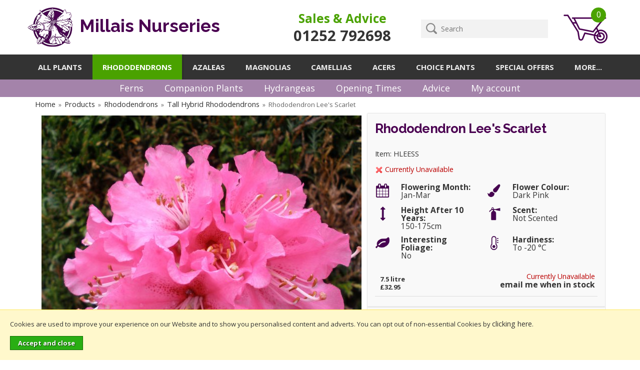

--- FILE ---
content_type: text/html; charset=UTF-8
request_url: https://www.rhododendrons.co.uk/rhododendron-lees-scarlet/p1234
body_size: 9522
content:
<!DOCTYPE html>
<html xmlns="http://www.w3.org/1999/xhtml" lang="en" xml:lang="en">
<head>
<title>Rhododendron Lee&#039;s Scarlet - Buy Lee&#039;s Scarlet Rhododendrons Online - Millais Nurseries</title><meta name="description" content="(H4)  We think this old hybrid is poorly named, but we seem to have the correct stock!  Scarlet in bud, opening to deep crimson-pink flowers with bright re" /><meta name="keywords" content="rhododendron, lee, s, scarlet, buy, lee, s, scarlet, rhododendrons, online, rhododendron, " /><meta http-equiv="Content-Type" content="text/html; charset=utf-8" /><meta name="viewport" content="width=device-width, maximum-scale=1.0" /><meta name="author" content="Millais Nurseries" /><meta name="csrf-token" content="d8c1f5bc330d0ac7c52f7dda0507e621" /><meta name="google-site-verification" content="MpJVYBTNK8jvG6Xv4jW4UmHDxkQTwqp3ChUn-u0odlc" /><meta property="og:type" content="product" />
<meta property="og:title" content="Rhododendron Lee&#039;s Scarlet" />
<meta property="og:description" content="We think this old hybrid is poorly named, but we seem to have the correct stock! Scarlet in bud, opening to deep crimson-pink flowers with bright red blotch and speckles it certainly is worth considering. Lees Scarlett is a useful variety as it flowers... " />
<meta property="og:url" content="https://www.rhododendrons.co.uk/rhododendron-lees-scarlet/p1234" />
<meta property="og:site_name" content="Millais Nurseries" />
<meta property="og:price:amount" content="0" />
<meta property="og:price:currency" content="GBP" />
<meta property="og:availability" content="out of stock" />
<meta property="og:brand" content="" />
<meta property="og:image" content="https://www.rhododendrons.co.uk/images/products/large/1234.jpg" />
<meta property="twitter:card" content="product" />
<meta property="twitter:title" content="Rhododendron Lee&#039;s Scarlet" />
<meta property="twitter:description" content="We think this old hybrid is poorly named, but we seem to have the correct stock! Scarlet in bud, opening to deep crimson-pink flowers with bright red blotch and speckles it certainly is worth considering. Lees Scarlett is a useful variety as it flowers... " />
<meta property="twitter:image" content="https://www.rhododendrons.co.uk/images/products/large/1234.jpg?iconography=iconography" />
<meta property="twitter:label1" content="PRICE" />
<meta property="twitter:data1" content="0" />
<meta property="twitter:label2" content="AVAILABILITY" />
<meta property="twitter:data2" content="out of stock" />
<meta property="twitter:site" content="Millais Nurseries" />
<meta property="twitter:domain" content="rhododendrons.co.uk" />
<link rel="canonical" href="https://www.rhododendrons.co.uk/rhododendron-lees-scarlet/p1234" />
<link href="https://fonts.googleapis.com/css?family=Open+Sans:400,700" rel="stylesheet"><link href="https://fonts.googleapis.com/css?family=Raleway:300,400,700,800,900" rel="stylesheet"><link href="/cache/zone1.css?v=1764672485" rel="stylesheet" type="text/css"/><link rel="alternate stylesheet" type="text/css" media="all" href="/css/list.css" title="list" /><link rel="icon" type="image/png" sizes="192x192" href="/images/zone1.png"><link rel="icon" type="image/ico" href="/favicon.ico" /><link rel="search" type="application/opensearchdescription+xml" title="Search" href="/opensearch.xml" /><script id="mcjs">!function(c,h,i,m,p){m=c.createElement(h),p=c.getElementsByTagName(h)[0],m.async=1,m.src=i,p.parentNode.insertBefore(m,p)}(document,"script","https://chimpstatic.com/mcjs-connected/js/users/6dcc24b0dba9fa36dd5d9ad1c/54cdf60ccbb172a272c2d422c.js");</script><script async src="https://www.googletagmanager.com/gtag/js?id=G-C9LXDR452R"></script><script> window.dataLayer = window.dataLayer || []; function gtag(){dataLayer.push(arguments);} gtag('js', new Date()); gtag('consent', 'default', { ad_storage: 'denied', analytics_storage: 'denied', ad_user_data: 'denied', ad_personalization: 'denied' }); gtag('config', 'G-C9LXDR452R', { 'client_storage': 'none', 'anonymize_ip': true, 'user_id': '2143594067.1228546000' }); </script><link rel="stylesheet" type="text/css" href="https://services.postcodeanywhere.co.uk/css/address-3.91.css" /><script type="text/javascript" src="https://services.postcodeanywhere.co.uk/js/address-3.91.js"></script></head>
<body id="product" class="offcanvasbody">
<script src="https://www.google.com/recaptcha/api.js?hl=en" type="text/javascript"></script><a href="#content" title="accessibility link" id="skip-link">Skip to main content</a>
<div id="bodyinner" class="container-fluid clearfix">

<header class="container-fluid">

        <div id="header">
        	<div class="container">
                <div class="mobile-menu visible-xs">
                                            <button class="menu-icon navbar-toggle offcanvas-toggle"  data-toggle="offcanvas" data-target="#offcanvastarget"><img src="/images/threedot.png" alt="Mobile Menu"/></button>
                                    </div>

                <div class="col-md-5 col-xs-12">
                    <a class="logo" href="/">
                        <!--<img src="/images/50thAnniversary.png" alt="50th Anniversary" class="anniversary hidden-xs" />--><img src="/images/logo.png" alt="Millais Nurseries" title="Millais Nurseries" /> Millais Nurseries
                    </a>
                </div>

                
                                    <div class="mobile-basket visible-xs">
                        <a href="/shopping-basket" class="heading"><img src="/images/wheelbarrow.png" alt="basket"/><span>0</span></a>                    </div>
                
                <div class="topright col-md-7 hidden-xs hidden-print">
                    <div class="col-md-5 col-sm-6 col-xs-12 contact">
                        <p>Sales &amp; Advice <br class="hidden-sm"/><span><a href="tel:01252 792698">01252 792698</a></span></p>
                    </div>
                                        <div class="col-md-5 col-sm-4 col-xs-12 searchbox">
                        <div class="search" itemscope itemtype="http://schema.org/WebSite">
                            <meta itemprop="url" content="https://www.rhododendrons.co.uk"/>
                            <form action="/search" method="post" itemprop="potentialAction" itemscope itemtype="http://schema.org/SearchAction">
                                <meta itemprop="target" content="https://www.rhododendrons.co.uk/search/{q}"/>
                                <input class="keyword mid required" name="q" type="text" placeholder="Search" itemprop="query-input"/> <input class="submit mid" type="image" src="/images/btn_go.png" name="submit" alt="Search" title="Search" />
                            </form>
                        </div>
                    </div>
                    <div class="col-md-2 col-sm-2" id="basketsummary"><a href="/shopping-basket" class="heading"><img src="/images/wheelbarrow.png" alt="basket"/><span>0</span></a></div>                                    </div>

          </div>
      </div>

      <nav class="tabs offcanvastabs navbar-offcanvas hidden-print" id="offcanvastarget">
      		<div class="container">
                <span id="menu-title" class="hidden-xs">Menu</span>
                <a href="#" id="menu-icon" class="hidden-xs"></a>
                    <a href="#" class="closeoffcanvas visible-xs"><img src="/images/icon_close.png" alt="Close"></a>    <ul id="tabwrap" class="offcanvasnavwrap">
        <li class="visible-xs"><a class="toplevelcat" href="/">HOME</a></li>
        <li class=""><a class="toplevelcat" href="/categories">ALL PLANTS</a></li>
        <li class="current"><a href="/rhododendrons/c9" class="toplevelcat offcanvassubitems">RHODODENDRONS</a><ul class="offcanvasmenusection"><li class="col-sm-3 col-md-2 hidden-xs menucategoryimage"><img title="Rhododendrons" alt="Rhododendrons" src="/images/categories/9.jpg" /></li><li class="col-sm-3 col-md-2"><em class="hidden-xs">View by category:</em> <br class="hidden-xs"/><a href="/rhododendrons/big-leaved-rhododendrons/c31" class="mainoption">Big Leaved Rhododendrons</a><a href="/rhododendrons/compact-rhododendrons/c19" class="mainoption">Compact Rhododendrons</a><a href="/rhododendrons/dwarf-rhododendrons/c21" class="mainoption">Dwarf Rhododendrons</a><a href="/rhododendrons/inkarho-lime-tolerant-rhododendrons/c30" class="mainoption">INKARHO Lime-tolerant Rhododendrons</a><a href="/rhododendrons/tall-hybrid-rhododendrons/c18" class="mainoption">Tall Hybrid Rhododendrons</a><a href="/rhododendrons/small-leaved-rhododendrons/c28" class="mainoption">Small Leaved Rhododendrons</a><a href="/rhododendrons/species-rhododendrons/c27" class="mainoption">Species Rhododendrons</a><a href="/rhododendrons/tender-rhododendrons/c29" class="mainoption">Tender Rhododendrons</a><a href="/rhododendrons/standards/c10" class="mainoption">Standards</a></li></ul></li><li><a href="/azaleas/c5" class="toplevelcat offcanvassubitems">AZALEAS</a><ul class="offcanvasmenusection"><li class="col-sm-3 col-md-2 hidden-xs menucategoryimage"><img title="Azaleas" alt="Azaleas" src="/images/categories/5.jpg" /></li><li class="col-sm-3 col-md-2"><em class="hidden-xs">View by category:</em> <br class="hidden-xs"/><a href="/azaleas/azaleodendrons/c11" class="mainoption">Azaleodendrons</a><a href="/azaleas/deciduous-azaleas/c6" class="mainoption">Deciduous Azaleas</a><a href="/azaleas/evergreen-azaleas/c7" class="mainoption">Evergreen Azaleas</a></li></ul></li><li><a href="/magnolias/c23" class="toplevelcat">MAGNOLIAS</a></li><li><a href="/camellias/c13" class="toplevelcat">CAMELLIAS</a></li><li><a href="/acers/c2" class="toplevelcat">ACERS</a></li>        <li><a href="/other-choice-plants/c20" class="toplevelcat">CHOICE PLANTS</a> </li>
        <li><a href="/offer-products" class="toplevelcat">SPECIAL OFFERS</a></li>
        <li><a href="/categories" class="toplevelcat offcanvassubitems">MORE...</a><ul class="offcanvasmenusection"><li class="col-sm-3 col-md-2 hidden-xs menucategoryimage"><img title="Magnolias" alt="Magnolias" src="/images/categories/25.jpg"></li><li class="col-sm-3 col-md-2"><br class="hidden-xs"/><a href="/cornus/c40" class="mainoption">Cornus</a><a href="/companion-plants/c43" class="mainoption">Companion Plants</a><a href="/essentials/c3" class="mainoption">Essentials</a><a href="/ferns/c36" class="mainoption">Ferns</a><a href="/gift-ideas/c14" class="mainoption">Gift Ideas</a><a href="/hydrangeas-/c44" class="mainoption">Hydrangeas </a><a href="/kalmias/c39" class="mainoption">Kalmias</a><a href="/new-products" class="mainoption">New Products</a><a href="/best-sellers" class="mainoption">Best Sellers</a><a href="/blog" class="mainoption">BLOG</a><a href="/faqs" class="mainoption">FAQS</a></li></ul></li>
                    </ul>
            </div>
      </nav>

    <div class="sub-nav hidden-xs subnavsticky">
        <div class="container">
            <ul>
                <li><a href="https://www.rhododendrons.co.uk/ferns/c36">Ferns</a></li><li><a href="https://www.rhododendrons.co.uk/companion-plants/c43">Companion Plants</a></li><li><a href="https://www.rhododendrons.co.uk/hydrangeas-/c44">Hydrangeas</a></li><li><a href="/opening-times">Opening Times</a></li>                <li class="hidden-md hidden-sm"><a href="/information/28-advice">Advice</a></li>
                <li class="hidden-md hidden-sm"><a href="/my-account">My account</a></li>
            </ul>
        </div>
    </div>

      <div class="mobile-search-container searchbox hidden-lg hidden-md hidden-sm">
          <div class="search" itemscope itemtype="http://schema.org/WebSite">
            <meta itemprop="url" content="https://www.rhododendrons.co.uk"/>
                <form action="/search" method="post" itemprop="potentialAction" itemscope itemtype="http://schema.org/SearchAction">
                    <meta itemprop="target" content="https://www.rhododendrons.co.uk/search/{q}"/>
                    <input class="keyword mid required" name="q" type="text" placeholder="Type your search here" itemprop="query-input"/> <input type="image" src="/images/btn_go.gif" name="submit" class="mid submit" alt="Search" title="Search" />
                </form>
          </div>
      </div>

</header>

<section class="container"><div class="pagewrap"><div id="breadcrumb" itemscope itemtype="http://schema.org/BreadcrumbList">
    <span itemprop="itemListElement" itemscope itemtype="http://schema.org/ListItem"><a itemprop="item" href="/"><span itemprop="name">Home</span><meta itemprop="position" content="1"/></a> &nbsp;&raquo;&nbsp; </span><span itemprop="itemListElement" itemscope itemtype="http://schema.org/ListItem"><a itemprop="item" href="/categories"><span itemprop="name">Products</span><meta itemprop="position" content="2"/></a> &nbsp;&raquo;&nbsp; </span><span itemprop="itemListElement" itemscope itemtype="http://schema.org/ListItem"><a itemprop="item" href="/rhododendrons/c9"><span itemprop="name">Rhododendrons</span><meta itemprop="position" content="3"/></a> &nbsp;&raquo;&nbsp; </span><span itemprop="itemListElement" itemscope itemtype="http://schema.org/ListItem"><a itemprop="item" href="/rhododendrons/tall-hybrid-rhododendrons/c18"><span itemprop="name">Tall Hybrid Rhododendrons</span><meta itemprop="position" content="4"/></a> &nbsp;&raquo;&nbsp; </span><span itemprop="itemListElement" itemscope itemtype="http://schema.org/ListItem"><span itemprop="name">Rhododendron Lee's Scarlet</span><meta itemprop="position" content="5"/></span></div><div id="main-body">
    <div id="content">
                <div class="page fullwidth">
            <div class="article-text">

                
                <div itemscope itemtype="http://schema.org/Product" class="clear">
                    <div class="pagecontainer">
                        <div class="row">
                            <div class="nopadding col-sm-6 col-md-7">
                                <div id="prodpics"><div id="mainImageHolder" style="height: 640px;"><div class="mobilescrollfix"></div><img id="zoom_01" src="/images/products/standard/1234.jpg" data-zoom-image="/images/products/large/1234.jpg" alt="Rhododendron Lee's Scarlet" /></div><div id="thumbs">
            <a href="#" class="thumb" data-image="/images/products/standard/1234.jpg" data-zoom-image="/images/products/large/1234.jpg"> <img id="zoom_01" src="/images/products/thumbs/1234.jpg" alt="Rhododendron Lee's Scarlet" /> </a>
        
            <a href="#" class="thumb" data-image="/images/products/standard/1234b.jpg" data-zoom-image="/images/products/large/1234b.jpg"> <img id="zoom_01" src="/images/products/thumbs/1234b.jpg" alt="Rhododendron Lee's Scarlet" /> </a>
        
            <a href="#" class="thumb" data-image="/images/products/standard/1234c.jpg" data-zoom-image="/images/products/large/1234c.jpg"> <img id="zoom_01" src="/images/products/thumbs/1234c.jpg" alt="Rhododendron Lee's Scarlet" /> </a>
        </div><p class="note clear text-center hidden-xs">Click on image to enlarge</p></div>                            </div>

                            <div class="nopadding col-sm-6 col-md-5">
                                <div id="productrightbox">
    <h1 itemprop="name">Rhododendron Lee's Scarlet</h1>
    <div id="productintro"><p>Item: HLEESS</p><p class="red"><img src="/images/cross.gif" alt="unavailable"  class="absmiddle"/> Currently Unavailable</p><div class="col-sm-6 col-xs-12 prodattributes"><div class="col-sm-2 col-xs-2 prodattributesimage"><img src="/images/attributes/icon_month.png"/></div><div class="col-sm-10 col-xs-10"><strong>Flowering Month:</strong><br/> Jan-Mar</div></div><div class="col-sm-6 col-xs-12 prodattributes"><div class="col-sm-2 col-xs-2 prodattributesimage"><img src="/images/attributes/icon_colour.png"/></div><div class="col-sm-10 col-xs-10"><strong>Flower Colour:</strong><br/> Dark Pink</div></div><hr class="clear hidden-xs"/><div class="col-sm-6 col-xs-12 prodattributes"><div class="col-sm-2 col-xs-2 prodattributesimage"><img src="/images/attributes/icon_height.png"/></div><div class="col-sm-10 col-xs-10"><strong>Height After 10 Years:</strong><br/> 150-175cm</div></div><div class="col-sm-6 col-xs-12 prodattributes"><div class="col-sm-2 col-xs-2 prodattributesimage"><img src="/images/attributes/icon_scent.png"/></div><div class="col-sm-10 col-xs-10"><strong>Scent:</strong><br/> Not Scented</div></div><hr class="clear hidden-xs"/><div class="col-sm-6 col-xs-12 prodattributes"><div class="col-sm-2 col-xs-2 prodattributesimage"><img src="/images/attributes/icon_foliage.png"/></div><div class="col-sm-10 col-xs-10"><strong>Interesting Foliage:</strong><br/> No</div></div><div class="col-sm-6 col-xs-12 prodattributes"><div class="col-sm-2 col-xs-2 prodattributesimage"><img src="/images/attributes/icon_hardiness.png"/></div><div class="col-sm-10 col-xs-10"><strong>Hardiness:</strong><br/> To -20 °C</div></div><hr class="clear hidden-xs"/></div><form class="addtobasket " action="https://https://www.rhododendrons.co.uk/shopping-basket" method="post" onsubmit="return false;"><div class="collectionitem"><span class="text-right right red">Currently Unavailable<br/><a href="/product/stocknotify/1234/2437" class="right fancyframesmall iframe">email me when in stock</a></span><div class="collectionitemtext collectionitemtextnoimage"><strong>7.5 litre</strong><br/><span id="10572originalprice" class="price red">&pound;32.95</span><br/></div></div></form>
</div>
<div id="highlightswrap"><div id="highlights"><div class="collect col-sm-12 col-md-12"><h5>Collect in Store</h5><p>This item is available for collection.</p></div><div class="van col-sm-12 col-md-12"><h5>Home Delivery</h5><p>UK mainland delivery from &pound;8.95</p></div></div></div><div itemprop="aggregateRating" itemscope itemtype="http://schema.org/AggregateRating"><p><img src="/images/star_rating5_sm.gif" alt="5" title="5"  /> <meta itemprop="ratingValue" content="5" /><meta itemprop="bestRating" content="5" /> <a href="#prodtabs" onclick="$('#reviewtab').click();"><span itemprop="reviewCount">2</span> reviews</a></p></div>                            </div>

                        </div>

                        <div class="row">
                            <div class="prodtabs">
	<a id="prodtabs"></a>

    <!-- tabs -->
    <ul class="tabnav hidden-xs">
		        
		        <li><a href="#tabid1">Product Description</a></li>		<li><a href="#tabid2" id="reviewtab">Reviews</a></li>				<li><a href="#tabid4">Good to know</a></li>        <li><a href="#tabid5">Size Guide</a></li>                                <li><a href="#tabid9">The Basics</a></li>                <li><a href="#tabid11">Delivery & Returns</a></li>		            </ul>

    <div id="tabid1" class="prodtab">
        <div class="undertabs2wrap">
            <div class="undertabs2" itemprop="description">
                <p>We think this old hybrid is poorly named, but we seem to have the correct stock! Scarlet in bud, opening to deep crimson-pink flowers with bright red blotch and speckles it certainly is worth considering. Lees Scarlett is a useful variety as it flowers at intervals from December to March, often just before Christmas. It has a lovely light indumentum on underside of leaves which makes the foliage very interesting. Height 140-160cm in 10 years.</p>
<ul>
<li>Recommended for: Late flower and great foliage.</li>
<li>Easy to grow.</li>
<li>Ideal position: Most garden situations.</li>
<li>Habit: Dense.</li>
<li>Group: Hybrid Rhododendron.</li>
<li>Parentage: <em>caucasicum</em> hybrid.</li>
<li>Hybridization date: pre 1900.</li>
<li>Bred by: J &amp; C Lee. Origin: British.</li>
<li>Tolerant of some heat.</li>
<li>Ideal soil: pH 4.5 to 6.</li>
<li>RHS Hardiness Rating: H6.</li>
<li>How we usually propagate this plant: Cutting.</li>
</ul>
<p>&nbsp;</p>            </div>
        </div>
    </div>

        <div id="tabid2" class="prodtab">
        <div class="undertabs2wrap">
        <div class="undertabs2">
            <h3>Customer Reviews</h3>
                        <div class="reviewbox" itemprop="review" itemscope itemtype="http://schema.org/Review">
                <div class="item">
                                    </div>
                <div class="note">By <span class="reviewer" itemprop="author" itemtype="https://schema.org/Person" itemscope><span itemprop="name" style="font-size: 100%;">GillianGraham</span></span> on <span itemprop="datePublished" content="2020-08-07">7th August 2020</span></div>
                <div class="reviewdetail" itemprop="description">
                    "Lees Scarlett Rhododendron this is a lovely healthy plant and I was really pleased with it. I got it for my granddaughter as she's called Scarlett and her daddy is called Lee hence the tie in with the plant.  They were so delighted with it. Many thanks."
                </div>
                <div itemprop="reviewRating" itemscope itemtype="http://schema.org/Rating"><img src="/images/star_rating5_sm.gif" alt="Star Rating 5"  /><meta itemprop="ratingValue" content="5" /><meta itemprop="bestRating" content="5" /></div>            </div>
                        <div class="reviewbox" itemprop="review" itemscope itemtype="http://schema.org/Review">
                <div class="item">
                                    </div>
                <div class="note">By <span class="reviewer" itemprop="author" itemtype="https://schema.org/Person" itemscope><span itemprop="name" style="font-size: 100%;">John Goodier</span></span> on <span itemprop="datePublished" content="2019-09-21">21st September 2019</span></div>
                <div class="reviewdetail" itemprop="description">
                    "A very healthy-looking plant, well packaged and delivered promptly "
                </div>
                <div itemprop="reviewRating" itemscope itemtype="http://schema.org/Rating"><img src="/images/star_rating5_sm.gif" alt="Star Rating 5"  /><meta itemprop="ratingValue" content="5" /><meta itemprop="bestRating" content="5" /></div>            </div>
                    </div>
        </div>
    </div>
    
    
    <div id="tabid4" class="prodtab"><div class="undertabs2wrap"><div class="undertabs2"><h3>Good to know</h3><p><strong><em>Our best-selling Rhododendrons, ideal for hedges, screening and large displays, growing to 125-200cm in 10 years.</em></strong></p><br />
<p>Most of these plants can be described as &lsquo;Hardy Hybrids&rsquo;, the tough dense plants which are ideal for hedging and screening, or for planting within a border. Some can even be described as &lsquo;Ironclads&rsquo; &ndash; tough plants that will withstand temperatures of below -20&deg;C, and the coldest European winter. With care, it is possible to select varieties which flower from January until June, with flower trusses in a wide range of colours. With their dense downward pointing leaves, recent research has shown that they reflect sound waves and create some of the best natural sound barriers. They will take sun or shade, but dappled is best. Most hardy hybrids will bud up and flower as a 5 or 7.5 litre plant.<br /><br /></p><br />
<p>Also in this section are more tender varieties with delicate bell-shaped flowers that hang in small clusters, and sparser foliage. These are better suited to the more sheltered woodland garden, where they can add great character without creating dense plantings. Some woodland types have a more upright and open tree-like habit, so are not suited for screening purposes, but make great focal plants in the garden. Yellow and orange flowering varieties are always slower growing and more fussy, requiring excellent drainage. You won&rsquo;t find these special plants in a garden centre, and they may take a year or so longer before they start flowering, but they will grow into choice long term plants.<br /><br /></p><br />
<p>Those flowering from December to March often flower erratically through the winter, with blooms opening in succession. This means that at least some blooms will avoid the frosts, and give some welcome flower to brighten up a winter&rsquo;s day. Trees with overhead canopy can give a few degrees of frost protection to the flowers. Late flowering varieties also benefit from tree canopy to provide shade during the summer months when the sun is that much stronger.<br /><br /></p><br />
<p>Rhododendrons like moist acidic soil, with good drainage, and plenty of organic matter such as leaf-mould and added ericaceous compost. Plant no deeper than the top of the rootball, and dig in plenty of good ericaceous compost around the sides. &nbsp;For a guide to plant spacing, use the height we give in 10 years as a guide to the distance between each plant. Spacing can be closer when planting a hedge, or if you are impatient. For planning a border, spacing should be one plant per 3-4m&sup2;. Give a teaspoon of slow-release feed at the 5 litre size, rising to a handful full for mature plants. Tall hybrid rhododendrons are not typically damaged by deer or rabbits. They are not recommended for container growing, which they would outgrow in a few years.</p><br />
<p><strong>Please note:</strong>&nbsp;Some varieties are wider than their height. Specimen size plants (eg 80-90cm) will be measured by their largest measurement which could be the spread of the plant.<br /><br />For further advice, For further advice,&nbsp;<a href="http://zone516.iconography.co.uk/information/28-advice" target="_blank">see here</a></p></div></div></div>    <div id="tabid5" class="prodtab"><div class="undertabs2wrap"><div class="undertabs2"><h3>Size Guide</h3><img src='/userfiles/image/hh-normal.jpg' alt='Size guide' /></div></div></div>                <div id="tabid9" class="prodtab"><div class="undertabs2wrap"><div class="undertabs2"><h3>The Basics</h3><p>Ideal soil</p>
<p>Acidic soil, good organic content, pH 4.5-6.0. Inkarho range of rhododendrons will tolerate soils up to pH7.5</p>
<p>Sun or Shade</p>
<p>Light dappled shade is best for most varieties.</p>
<p>Shelter</span></p>
<p>Refer to hardiness rating. Give young plants protection.</p>
<p>Site Selection</p>
<p>Avoid close to trees, roots, invasive weeds, walls, hot patios, dry banks and waterlogged soils. Do not use weed matting or stone mulch.</p>
<p>Plant spacing</p>
<p>Use the height shown in 10 years as a guide to the distance between each plant. Allow room for plant to fill out. If planting closer for instant impact, be prepared to move plants after a few years.</p>
<p>Compost</p>
<ul>
<li>3 litre pot, dig in 10-20 litres of ericaceous compost.</li>
<li>7.5 litre pot, dig in 20-30 litres of ericaceous compost.</li>
<li>70-80cm specimen, dig in 60 litres of ericaceous compost.</li>
<li>100-120cm specimen, dig in 120 litres of ericaceous compost.</li>
</ul>
<p>Planting depth</p>
<p>Plant high in the ground, with the top of the rootball visible.</p>
<p>Feeding</p>
<p>Slow-release ericaceous feed recommended in March and straight after flowering.</p>
<p>Mulch</p>
<p>Recommended every few years.</p>
<p>Water</p>
<p>The key ingredient! Keep moist all season, especially the critical time at end of June for flower bud initiation. Tap water is better than no water. Heavy dose at least once per week in dry weather.</p>
<p>Drainage</p>
<p>Ensure good drainage in winter, especially with yellow flowering varieties. Avoid waterlogged sites.</p>
<p>Pruning</p>
<p>Rhododendrons and Camellias: Not normally required. Tidy wayward shoots after flowering.</p>
<p>Evergreen azaleas and Bloombux can be clipped into a low hedge.</p>
<p>Magnolias and Acers: Formative pruning when young to shape into a tree or bush.</p>
<p>Deadheading</p>
<p>Remove old flower-heads, particularly on young or weak plants.</p>
<p>For further advice <a href="https://www.rhododendrons.co.uk/information/28-advice">see here</a></p></div></div></div>        <div id="tabid11" class="prodtab"><div class="undertabs2wrap"><div class="undertabs2"><h3>Delivery & Returns</h3><p>Our website calculates the delivery charge according to weight and delivery location throughout the UK. To see these charges, please enter your postcode at the checkout, and you will see the charge vary as you add more items to your wheelbarrow.</p>
<p><a href="/delivery-info">Please see here for delivery information</a></p>
<p><a href="/information/30-returns-cancellations">Please see here for cancellation and return information</a></p></div></div></div>
    
	
</div>                        </div>

                        <div class="row">
                                                    </div>

                        <div class="row">
                                                    </div>

                        <div class="row">
                                                    </div>

                        <meta itemprop="url" content="https://www.rhododendrons.co.uk/rhododendron-lees-scarlet/p1234" />
<meta itemprop="image" content="https://www.rhododendrons.co.uk/images/products/large/1234.jpg" />
<meta itemprop="sku" content="10572" /><div itemprop="offers" itemscope itemtype="http://schema.org/Offer"><div itemprop="itemOffered" itemscope itemtype="http://schema.org/IndividualProduct"><meta itemprop="name" content="Rhododendron Lee's Scarlet 7.5 litre" /><meta itemprop="productID" content="2437" /><meta itemprop="sku" content="10572" /><meta itemprop="gtin13" content="5038638005802" /><meta itemprop="itemCondition" content="new" /></div><meta itemprop="availability" content="OutOfStock" /><meta itemprop="price" content="32.95"/><meta itemprop="pricevaliduntil" content="2099-01-01"/><meta itemprop="pricecurrency" content="GBP"/></div>

                    </div>
                </div>
            </div>
        </div>
    </div>
</div>


		<div id="recentlyviewed">
		<h5>Recently viewed...</h5>
						<div class="productfeat col-sm-2 col-xs-4">
					<div class="featimage">
						<a href="/rhododendron-lees-scarlet/p1234" class="thumbimagewrap" style="max-width: 95px"><img src="/images/products/thumbs/1234.jpg" alt="Rhododendron Lee's Scarlet" title="Rhododendron Lee's Scarlet" style="max-width: 100%; max-height: 95px;"  class="thumb1" /><img src="/images/products/thumbs/1234b.jpg" alt="Rhododendron Lee's Scarlet" title="Rhododendron Lee's Scarlet" style="max-width: 100%; max-height: 95px;"  class="thumb2" /></a>					</div>
				</div>
				</div></div></section>
<footer class="container-fluid hidden-print">
	<div id="footer">
    	<div class="container">
            <div class="footerbox">

                <div class="foldout"><a class="foldouttoggle mobilefoldouttoggle hidden-sm hidden-md hidden-lg">More Information</a>
            	<div class="row foldoutbox footerfoldoutbox">
						                            <div class="col-md-3 col-sm-3">
                                <h5>JOIN OUR MAILING LIST</h5>
                                <p>To be kept up to date with latest offers and news please enter your details below...</p>
                                <form id="quicksubscribe" action="/mailing-list" method="post">
                                    <input class="textfield" type="text" name="ename" value="" placeholder="Enter your name"/>
                                    <input class="textfield required" type="text" name="email" value="" placeholder="Enter your email address"/>
                                    <input type="submit" name="submit" value="" class="inputbutton"/>
                                    <input type="hidden" name="mailing" value="yes"/>
                                    <input class="hidden" type="text" name="name" value="" tabindex="-1" autocomplete="off" />
                                    <input type="hidden" name="newsgroup[]" value="1" />                                </form>
                                <div class="footer-social">
                                    <a target="_blank" href="https://twitter.com/RhododendronsUK"><img src="/images/icon_twitter.png" alt="Twitter"/></a>
                                    <a target="_blank" href="https://www.facebook.com/MillaisNurseries"><img src="/images/icon_facebook.png" alt="Facebook"/></a>
                                    <a target="_blank" href="https://www.pinterest.com/MillaisNursery/"><img src="/images/icon_pinterest.png" alt="Pinterest"/></a>
                                                                        <a target="_blank" href="https://www.instagram.com/millaisnurseries/"><img src="/images/icon_instagram.png" alt="Instagram"/></a>
                                </div>
                            </div>
                            <div class="col-md-3 col-sm-3">
                                <h5>MILLAIS NURSERIES</h5>
                                <ul>
                                    <li><a href="/about-us/25-about-us">About us</a></li><li><a href="/testimonials">Testimonials</a></li><li><a href="/millais-nurseries-environment">Millais Nurseries and the Environment</a></li>                                    <li><a href="/gallery">Gallery</a></li>
                                    <li><a href="/contact-us">Contact us</a></li>
                                    <li><a href="/blog">Blog</a></li>
                                    <li><a href="/mailing-list">Mailing List</a></li>
                                                                        
                                    <li><a href="/order-info">Free Click & Collect</a></li><li><a href="/delivery-info">Delivery From £8.95</a></li>                                </ul>
                            </div>
                            <div class="col-md-3 col-sm-3">
                                <h5>CUSTOMER SERVICE</h5>
                                <ul>
                                    <li><a href="/information/28-advice">Advice</a></li><li><a href="/order-info">Order information</a></li><li><a href="/delivery-info">Delivery Information</a></li><li><a href="/information/30-returns-cancellations">Returns &amp; Cancellations</a></li><li><a href="/information/32-privacy-cookies">Privacy &amp; Cookies</a></li>                                    <li><a href="/information/31-terms-conditions">Terms & Conditions</a></li>
                                                                            <li><a href="/login">Login</a></li>
                                                                        <li><a href="/my-wishlist">Wishlist</a></li>
                                    <li><a href="/sitemap">Sitemap</a></li>
                                    <li><a href="/faqs">FAQs</a></li>
                                </ul>
                            </div>
                            <div class="col-md-3 col-sm-3">
                                <h5>CONTACT INFORMATION</h5>
                                <p>Millais Nurseries,<br/>Crosswater Farm,<br/>Crosswater Lane,<br/>Churt Farnham,<br/>Surrey,<br/>GU10 2JN<br/><br/><strong><a href="tel:01252 792698">01252 792698</a></strong><br/><br/><strong>sales@rhododendrons.co.uk</strong></p>                            </div>
                            <div class="visible-sm clear">&nbsp;</div>
					                         </div>
                 </div>
                <hr class="home-sideheading" />
                                  <div class="row footerbottom">
                    <p class="text-left">Copyright 2026. All rights reserved. Millais Nurseries Ltd. <a href="http://www.iconography.co.uk" target="_blank" rel="noopener noreferrer">Website design by Iconography</a>.</p>
                    <p class="text-right">
                                                    <img src="/images/paypal_small.png" alt="PayPal"  />                            <img src="/images/icon_mastercard.png" alt="Master Card"  /><img src="/images/icon_maestro.png" alt="Maestro"  /><img src="/images/icon_visa.png" alt="Visa"  /><img src="/images/icon_visaelectron.png" alt="Visa Elextron"  />
                                                        <img src="/images/icon_sagepay.png" alt="SagePay"  />                                            </p>
                 </div>
                 
             </div>
         </div>
     </div>
</footer>

</div>

<div itemscope itemtype = "http://schema.org/Organization" >
<meta itemprop="name" content="Millais Nurseries" />
<meta itemprop="url" content="https://www.rhododendrons.co.uk" >
<meta itemprop="telephone" content="01252 792698" />
<div itemprop="address" itemscope itemtype="http://schema.org/PostalAddress" >
    <meta itemprop="streetAddress" content="Crosswater Lane" />
    <meta itemprop="addressLocality" content="Churt Farnham" />
    <meta itemprop="addressCountry" content="United Kingdom" />
    <meta itemprop="postalCode" content="GU10 2JN" />
</div></div>
<script src="/js/jquery.js" integrity="sha384-Kxm5XwZii0IhimA4AcdJScgTFGosnJH29EDrcK9K7Q+ons0Z3SJR3NMaB0LGGjDw"></script><script src="https://apis.google.com/js/platform.js"></script><script src="https://ajax.googleapis.com/ajax/libs/webfont/1.5.18/webfont.js"></script>
<!--[if lt IE 9]>
<script src="/js/html5shiv.js"></script>
<script src="/js/respond.min.js"></script>
<![endif]-->
<script type="text/javascript" src="/cache/zone1.js?v=1751289740"></script></body>
</html>

--- FILE ---
content_type: text/css
request_url: https://www.rhododendrons.co.uk/cache/zone1.css?v=1764672485
body_size: 29163
content:
html{font-family:sans-serif;-ms-text-size-adjust:100%;-webkit-text-size-adjust:100%}body{margin:0}article,aside,details,figcaption,figure,footer,header,hgroup,main,nav,section,summary{display:block}audio,canvas,progress,video{display:inline-block;vertical-align:baseline}audio:not([controls]){display:none;height:0}[hidden],template{display:none}a{background:transparent}a:active,a:hover{outline:0}abbr[title]{border-bottom:1px dotted}b,strong{font-weight:bold}dfn{font-style:italic}h1{font-size:2em;margin:0.67em 0}mark{background:#ff0;color:#000}small{font-size:80%}sub,sup{font-size:75%;line-height:0;position:relative;vertical-align:baseline}sup{top:-0.5em}sub{bottom:-0.25em}img{border:0}svg:not(:root){overflow:hidden}figure{margin:1em 40px}hr{-moz-box-sizing:content-box;box-sizing:content-box;height:0}pre{overflow:auto}code,kbd,pre,samp{font-family:monospace, monospace;font-size:1em}button,input,optgroup,select,textarea{color:inherit;font:inherit;margin:0}button{overflow:visible}button,select{text-transform:none}button,html input[type="button"],input[type="reset"],input[type="submit"]{-webkit-appearance:button;cursor:pointer}button[disabled],html input[disabled]{cursor:default}button::-moz-focus-inner,input::-moz-focus-inner{border:0;padding:0}input{line-height:normal}input[type="checkbox"],input[type="radio"]{box-sizing:border-box;padding:0}input[type="number"]::-webkit-inner-spin-button,input[type="number"]::-webkit-outer-spin-button{height:auto}input[type="search"]{-webkit-appearance:textfield;-moz-box-sizing:content-box;-webkit-box-sizing:content-box;box-sizing:content-box}input[type="search"]::-webkit-search-cancel-button,input[type="search"]::-webkit-search-decoration{-webkit-appearance:none}fieldset{border:1px solid #c0c0c0;margin:0 2px;padding:0.35em 0.625em 0.75em}legend{border:0;padding:0}textarea{overflow:auto}optgroup{font-weight:bold}table{border-collapse:collapse;border-spacing:0}td,th{padding:0}*{-webkit-box-sizing:border-box;-moz-box-sizing:border-box;box-sizing:border-box}*:before,*:after{-webkit-box-sizing:border-box;-moz-box-sizing:border-box;box-sizing:border-box}html{font-size:62.5%;-webkit-tap-highlight-color:rgba(0,0,0,0)}body{font-family:"Helvetica Neue",Helvetica,Arial,sans-serif;font-size:14px;line-height:1.42857143;color:#333;background-color:#fff}input,button,select,textarea{font-family:inherit;font-size:inherit;line-height:inherit}a{color:#428bca;text-decoration:none}a:hover,a:focus{color:#2a6496;text-decoration:underline}a:focus{outline:thin dotted;outline:5px auto -webkit-focus-ring-color;outline-offset:-2px}figure{margin:0}img{vertical-align:middle}.img-responsive{display:block;max-width:100%;height:auto}.img-rounded{border-radius:6px}.img-thumbnail{padding:4px;line-height:1.42857143;background-color:#fff;border:1px solid #ddd;border-radius:4px;-webkit-transition:all .2s ease-in-out;transition:all .2s ease-in-out;display:inline-block;max-width:100%;height:auto}.img-circle{border-radius:50%}hr{margin-top:20px;margin-bottom:20px;border:0;border-top:1px solid #eee}.sr-only{position:absolute;width:1px;height:1px;margin:-1px;padding:0;overflow:hidden;clip:rect(0, 0, 0, 0);border:0}.container{margin-right:auto;margin-left:auto;padding-left:15px;padding-right:15px}@media (min-width:768px){.container{width:750px}}@media (min-width:992px){.container{width:970px}}@media (min-width:1200px){.container{width:1170px}}.container-fluid{margin-right:auto;margin-left:auto;padding-left:15px;padding-right:15px}.row{margin-left:-15px;margin-right:-15px}.col-xs-1,.col-sm-1,.col-md-1,.col-lg-1,.col-xs-2,.col-sm-2,.col-md-2,.col-lg-2,.col-xs-3,.col-sm-3,.col-md-3,.col-lg-3,.col-xs-4,.col-sm-4,.col-md-4,.col-lg-4,.col-xs-5,.col-sm-5,.col-md-5,.col-lg-5,.col-xs-6,.col-sm-6,.col-md-6,.col-lg-6,.col-xs-7,.col-sm-7,.col-md-7,.col-lg-7,.col-xs-8,.col-sm-8,.col-md-8,.col-lg-8,.col-xs-9,.col-sm-9,.col-md-9,.col-lg-9,.col-xs-10,.col-sm-10,.col-md-10,.col-lg-10,.col-xs-11,.col-sm-11,.col-md-11,.col-lg-11,.col-xs-12,.col-sm-12,.col-md-12,.col-lg-12{position:relative;min-height:1px;padding-left:15px;padding-right:15px}.col-xs-1,.col-xs-2,.col-xs-3,.col-xs-4,.col-xs-5,.col-xs-6,.col-xs-7,.col-xs-8,.col-xs-9,.col-xs-10,.col-xs-11,.col-xs-12{float:left}.col-xs-12{width:100%}.col-xs-11{width:91.66666667%}.col-xs-10{width:83.33333333%}.col-xs-9{width:75%}.col-xs-8{width:66.66666667%}.col-xs-7{width:58.33333333%}.col-xs-6{width:50%}.col-xs-5{width:41.66666667%}.col-xs-4{width:33.33333333%}.col-xs-3{width:25%}.col-xs-2{width:16.66666667%}.col-xs-1{width:8.33333333%}.col-xs-pull-12{right:100%}.col-xs-pull-11{right:91.66666667%}.col-xs-pull-10{right:83.33333333%}.col-xs-pull-9{right:75%}.col-xs-pull-8{right:66.66666667%}.col-xs-pull-7{right:58.33333333%}.col-xs-pull-6{right:50%}.col-xs-pull-5{right:41.66666667%}.col-xs-pull-4{right:33.33333333%}.col-xs-pull-3{right:25%}.col-xs-pull-2{right:16.66666667%}.col-xs-pull-1{right:8.33333333%}.col-xs-pull-0{right:0}.col-xs-push-12{left:100%}.col-xs-push-11{left:91.66666667%}.col-xs-push-10{left:83.33333333%}.col-xs-push-9{left:75%}.col-xs-push-8{left:66.66666667%}.col-xs-push-7{left:58.33333333%}.col-xs-push-6{left:50%}.col-xs-push-5{left:41.66666667%}.col-xs-push-4{left:33.33333333%}.col-xs-push-3{left:25%}.col-xs-push-2{left:16.66666667%}.col-xs-push-1{left:8.33333333%}.col-xs-push-0{left:0}.col-xs-offset-12{margin-left:100%}.col-xs-offset-11{margin-left:91.66666667%}.col-xs-offset-10{margin-left:83.33333333%}.col-xs-offset-9{margin-left:75%}.col-xs-offset-8{margin-left:66.66666667%}.col-xs-offset-7{margin-left:58.33333333%}.col-xs-offset-6{margin-left:50%}.col-xs-offset-5{margin-left:41.66666667%}.col-xs-offset-4{margin-left:33.33333333%}.col-xs-offset-3{margin-left:25%}.col-xs-offset-2{margin-left:16.66666667%}.col-xs-offset-1{margin-left:8.33333333%}.col-xs-offset-0{margin-left:0}@media (min-width:768px){.col-sm-1,.col-sm-2,.col-sm-3,.col-sm-4,.col-sm-5,.col-sm-6,.col-sm-7,.col-sm-8,.col-sm-9,.col-sm-10,.col-sm-11,.col-sm-12{float:left}.col-sm-12{width:100%}.col-sm-11{width:91.66666667%}.col-sm-10{width:83.33333333%}.col-sm-9{width:75%}.col-sm-8{width:66.66666667%}.col-sm-7{width:58.33333333%}.col-sm-6{width:50%}.col-sm-5{width:41.66666667%}.col-sm-4{width:33.33333333%}.col-sm-3{width:25%}.col-sm-2{width:16.66666667%}.col-sm-1{width:8.33333333%}.col-sm-pull-12{right:100%}.col-sm-pull-11{right:91.66666667%}.col-sm-pull-10{right:83.33333333%}.col-sm-pull-9{right:75%}.col-sm-pull-8{right:66.66666667%}.col-sm-pull-7{right:58.33333333%}.col-sm-pull-6{right:50%}.col-sm-pull-5{right:41.66666667%}.col-sm-pull-4{right:33.33333333%}.col-sm-pull-3{right:25%}.col-sm-pull-2{right:16.66666667%}.col-sm-pull-1{right:8.33333333%}.col-sm-pull-0{right:0}.col-sm-push-12{left:100%}.col-sm-push-11{left:91.66666667%}.col-sm-push-10{left:83.33333333%}.col-sm-push-9{left:75%}.col-sm-push-8{left:66.66666667%}.col-sm-push-7{left:58.33333333%}.col-sm-push-6{left:50%}.col-sm-push-5{left:41.66666667%}.col-sm-push-4{left:33.33333333%}.col-sm-push-3{left:25%}.col-sm-push-2{left:16.66666667%}.col-sm-push-1{left:8.33333333%}.col-sm-push-0{left:0}.col-sm-offset-12{margin-left:100%}.col-sm-offset-11{margin-left:91.66666667%}.col-sm-offset-10{margin-left:83.33333333%}.col-sm-offset-9{margin-left:75%}.col-sm-offset-8{margin-left:66.66666667%}.col-sm-offset-7{margin-left:58.33333333%}.col-sm-offset-6{margin-left:50%}.col-sm-offset-5{margin-left:41.66666667%}.col-sm-offset-4{margin-left:33.33333333%}.col-sm-offset-3{margin-left:25%}.col-sm-offset-2{margin-left:16.66666667%}.col-sm-offset-1{margin-left:8.33333333%}.col-sm-offset-0{margin-left:0}}@media (min-width:992px){.col-md-1,.col-md-2,.col-md-3,.col-md-4,.col-md-5,.col-md-6,.col-md-7,.col-md-8,.col-md-9,.col-md-10,.col-md-11,.col-md-12{float:left}.col-md-12{width:100%}.col-md-11{width:91.66666667%}.col-md-10{width:83.33333333%}.col-md-9{width:75%}.col-md-8{width:66.66666667%}.col-md-7{width:58.33333333%}.col-md-6{width:50%}.col-md-5{width:41.66666667%}.col-md-4{width:33.33333333%}.col-md-3{width:25%}.col-md-2{width:16.66666667%}.col-md-1{width:8.33333333%}.col-md-pull-12{right:100%}.col-md-pull-11{right:91.66666667%}.col-md-pull-10{right:83.33333333%}.col-md-pull-9{right:75%}.col-md-pull-8{right:66.66666667%}.col-md-pull-7{right:58.33333333%}.col-md-pull-6{right:50%}.col-md-pull-5{right:41.66666667%}.col-md-pull-4{right:33.33333333%}.col-md-pull-3{right:25%}.col-md-pull-2{right:16.66666667%}.col-md-pull-1{right:8.33333333%}.col-md-pull-0{right:0}.col-md-push-12{left:100%}.col-md-push-11{left:91.66666667%}.col-md-push-10{left:83.33333333%}.col-md-push-9{left:75%}.col-md-push-8{left:66.66666667%}.col-md-push-7{left:58.33333333%}.col-md-push-6{left:50%}.col-md-push-5{left:41.66666667%}.col-md-push-4{left:33.33333333%}.col-md-push-3{left:25%}.col-md-push-2{left:16.66666667%}.col-md-push-1{left:8.33333333%}.col-md-push-0{left:0}.col-md-offset-12{margin-left:100%}.col-md-offset-11{margin-left:91.66666667%}.col-md-offset-10{margin-left:83.33333333%}.col-md-offset-9{margin-left:75%}.col-md-offset-8{margin-left:66.66666667%}.col-md-offset-7{margin-left:58.33333333%}.col-md-offset-6{margin-left:50%}.col-md-offset-5{margin-left:41.66666667%}.col-md-offset-4{margin-left:33.33333333%}.col-md-offset-3{margin-left:25%}.col-md-offset-2{margin-left:16.66666667%}.col-md-offset-1{margin-left:8.33333333%}.col-md-offset-0{margin-left:0}}@media (min-width:1200px){.col-lg-1,.col-lg-2,.col-lg-3,.col-lg-4,.col-lg-5,.col-lg-6,.col-lg-7,.col-lg-8,.col-lg-9,.col-lg-10,.col-lg-11,.col-lg-12{float:left}.col-lg-12{width:100%}.col-lg-11{width:91.66666667%}.col-lg-10{width:83.33333333%}.col-lg-9{width:75%}.col-lg-8{width:66.66666667%}.col-lg-7{width:58.33333333%}.col-lg-6{width:50%}.col-lg-5{width:41.66666667%}.col-lg-4{width:33.33333333%}.col-lg-3{width:25%}.col-lg-2{width:16.66666667%}.col-lg-1{width:8.33333333%}.col-lg-pull-12{right:100%}.col-lg-pull-11{right:91.66666667%}.col-lg-pull-10{right:83.33333333%}.col-lg-pull-9{right:75%}.col-lg-pull-8{right:66.66666667%}.col-lg-pull-7{right:58.33333333%}.col-lg-pull-6{right:50%}.col-lg-pull-5{right:41.66666667%}.col-lg-pull-4{right:33.33333333%}.col-lg-pull-3{right:25%}.col-lg-pull-2{right:16.66666667%}.col-lg-pull-1{right:8.33333333%}.col-lg-pull-0{right:0}.col-lg-push-12{left:100%}.col-lg-push-11{left:91.66666667%}.col-lg-push-10{left:83.33333333%}.col-lg-push-9{left:75%}.col-lg-push-8{left:66.66666667%}.col-lg-push-7{left:58.33333333%}.col-lg-push-6{left:50%}.col-lg-push-5{left:41.66666667%}.col-lg-push-4{left:33.33333333%}.col-lg-push-3{left:25%}.col-lg-push-2{left:16.66666667%}.col-lg-push-1{left:8.33333333%}.col-lg-push-0{left:0}.col-lg-offset-12{margin-left:100%}.col-lg-offset-11{margin-left:91.66666667%}.col-lg-offset-10{margin-left:83.33333333%}.col-lg-offset-9{margin-left:75%}.col-lg-offset-8{margin-left:66.66666667%}.col-lg-offset-7{margin-left:58.33333333%}.col-lg-offset-6{margin-left:50%}.col-lg-offset-5{margin-left:41.66666667%}.col-lg-offset-4{margin-left:33.33333333%}.col-lg-offset-3{margin-left:25%}.col-lg-offset-2{margin-left:16.66666667%}.col-lg-offset-1{margin-left:8.33333333%}.col-lg-offset-0{margin-left:0}}.clearfix:before,.clearfix:after,.container:before,.container:after,.container-fluid:before,.container-fluid:after,.row:before,.row:after{content:" ";display:table}.clearfix:after,.container:after,.container-fluid:after,.row:after{clear:both}.center-block{display:block;margin-left:auto;margin-right:auto}.pull-right{float:right !important}.pull-left{float:left !important}.hide{display:none !important}.show{display:block !important}.invisible{visibility:hidden}.text-hide{font:0/0 a;color:transparent;text-shadow:none;background-color:transparent;border:0}.hidden{display:none !important;visibility:hidden !important}.affix{position:fixed}@-ms-viewport{width:device-width}.visible-xs,.visible-sm,.visible-md,.visible-lg{display:none !important}@media (max-width:767px){.visible-xs{display:block !important}table.visible-xs{display:table}tr.visible-xs{display:table-row !important}th.visible-xs,td.visible-xs{display:table-cell !important}}@media (min-width:768px) and (max-width:991px){.visible-sm{display:block !important}table.visible-sm{display:table}tr.visible-sm{display:table-row !important}th.visible-sm,td.visible-sm{display:table-cell !important}}@media (min-width:992px) and (max-width:1199px){.visible-md{display:block !important}table.visible-md{display:table}tr.visible-md{display:table-row !important}th.visible-md,td.visible-md{display:table-cell !important}}@media (min-width:1200px){.visible-lg{display:block !important}table.visible-lg{display:table}tr.visible-lg{display:table-row !important}th.visible-lg,td.visible-lg{display:table-cell !important}}@media (max-width:767px){.hidden-xs{display:none !important}}@media (min-width:768px) and (max-width:991px){.hidden-sm{display:none !important}}@media (min-width:992px) and (max-width:1199px){.hidden-md{display:none !important}}@media (min-width:1200px){.hidden-lg{display:none !important}}.visible-print{display:none !important}@media print{.visible-print{display:block !important}table.visible-print{display:table}tr.visible-print{display:table-row !important}th.visible-print,td.visible-print{display:table-cell !important}}@media print{.hidden-print{display:none !important}}#fancybox-loading{position:fixed;top:50%;left:50%;height:40px;width:40px;margin-top:-20px;margin-left:-20px;cursor:pointer;overflow:hidden;z-index:1104;display:none}* html #fancybox-loading{position:absolute;margin-top:0}#fancybox-loading div{position:absolute;top:0;left:0;width:40px;height:480px;background-image:url('/js/fancybox/fancybox.png')}#fancybox-overlay{position:fixed;top:0;left:0;bottom:0;right:0;background:#000;z-index:1100;display:none}* html #fancybox-overlay{position:absolute;width:100%}#fancybox-tmp{padding:0;margin:0;border:0;overflow:auto;display:none}#fancybox-wrap{position:absolute;top:0;left:0;margin:0;padding:20px;z-index:1101;display:none}#fancybox-outer{position:relative;width:100%;height:100%;background:#FFF}#fancybox-inner{position:absolute;top:0;left:0;width:1px;height:1px;padding:0;margin:0;outline:none;overflow:hidden}#fancybox-hide-sel-frame{position:absolute;top:0;left:0;width:100%;height:100%;background:transparent}#fancybox-close{position:absolute;top:-15px;right:-15px;width:30px;height:30px;background-image:url('/js/fancybox/fancybox.png');background-position:-40px 0px;cursor:pointer;z-index:1103;display:none}#fancybox_error{color:#444;font:normal 12px/20px Arial;padding:7px;margin:0}#fancybox-content{height:auto;width:auto;padding:0;margin:0}#fancybox-img{width:100%;height:100%;padding:0;margin:0;border:none;outline:none;line-height:0;vertical-align:top;-ms-interpolation-mode:bicubic}#fancybox-frame{position:relative;width:100%;height:100%;border:none;display:block}#fancybox-title{position:absolute;bottom:0;left:0;font-family:Arial;font-size:12px;z-index:1102}.fancybox-title-inside{padding:10px 0;text-align:center;color:#333}.fancybox-title-outside{padding-top:5px;color:#FFF;text-align:center;font-weight:bold}.fancybox-title-over{color:#FFF;text-align:left}#fancybox-title-over{padding:10px;background-image:url('/js/fancybox/fancy_title_over.png');display:block}#fancybox-title-wrap{display:inline-block}#fancybox-title-wrap span{height:32px;float:left}#fancybox-title-left{padding-left:15px;background-image:url('/js/fancybox/fancybox.png');background-position:-40px -90px;background-repeat:no-repeat}#fancybox-title-main{font-weight:bold;line-height:29px;background-image:url('/js/fancybox/fancybox-x.png');background-position:0px -40px;color:#FFF}#fancybox-title-right{padding-left:15px;background-image:url('/js/fancybox/fancybox.png');background-position:-55px -90px;background-repeat:no-repeat}#fancybox-left,#fancybox-right{position:absolute;bottom:0px;height:100%;width:35%;cursor:pointer;outline:none;background-image:url('/js/fancybox/blank.gif');z-index:1102;display:none}#fancybox-left{left:0px}#fancybox-right{right:0px}#fancybox-left-ico,#fancybox-right-ico{position:absolute;top:50%;left:-9999px;width:30px;height:30px;margin-top:-15px;cursor:pointer;z-index:1102;display:block}#fancybox-left-ico{background-image:url('/js/fancybox/fancybox.png');background-position:-40px -30px}#fancybox-right-ico{background-image:url('/js/fancybox/fancybox.png');background-position:-40px -60px}#fancybox-left:hover,#fancybox-right:hover{visibility:visible}#fancybox-left:hover span{left:20px}#fancybox-right:hover span{left:auto;right:20px}.fancy-bg{position:absolute;padding:0;margin:0;border:0;width:20px;height:20px;z-index:1001}#fancy-bg-n{top:-20px;left:0;width:100%;background-image:url('/js/fancybox/fancybox-x.png')}#fancy-bg-ne{top:-20px;right:-20px;background-image:url('/js/fancybox/fancybox.png');background-position:-40px -162px}#fancy-bg-e{top:0;right:-20px;height:100%;background-image:url('/js/fancybox/fancybox-y.png');background-position:-20px 0px}#fancy-bg-se{bottom:-20px;right:-20px;background-image:url('/js/fancybox/fancybox.png');background-position:-40px -182px}#fancy-bg-s{bottom:-20px;left:0;width:100%;background-image:url('/js/fancybox/fancybox-x.png');background-position:0px -20px}#fancy-bg-sw{bottom:-20px;left:-20px;background-image:url('/js/fancybox/fancybox.png');background-position:-40px -142px}#fancy-bg-w{top:0;left:-20px;height:100%;background-image:url('/js/fancybox/fancybox-y.png')}#fancy-bg-nw{top:-20px;left:-20px;background-image:url('/js/fancybox/fancybox.png');background-position:-40px -122px}#fancybox-loading.fancybox-ie div{background:transparent;filter:progid:DXImageTransform.Microsoft.AlphaImageLoader(src='/js/fancybox/fancy_loading.png', sizingMethod='scale')}.fancybox-ie #fancybox-close{background:transparent;filter:progid:DXImageTransform.Microsoft.AlphaImageLoader(src='/js/fancybox/fancy_close.png', sizingMethod='scale')}.fancybox-ie #fancybox-title-over{background:transparent;filter:progid:DXImageTransform.Microsoft.AlphaImageLoader(src='/js/fancybox/fancy_title_over.png', sizingMethod='scale');zoom:1}.fancybox-ie #fancybox-title-left{background:transparent;filter:progid:DXImageTransform.Microsoft.AlphaImageLoader(src='/js/fancybox/fancy_title_left.png', sizingMethod='scale')}.fancybox-ie #fancybox-title-main{background:transparent;filter:progid:DXImageTransform.Microsoft.AlphaImageLoader(src='/js/fancybox/fancy_title_main.png', sizingMethod='scale')}.fancybox-ie #fancybox-title-right{background:transparent;filter:progid:DXImageTransform.Microsoft.AlphaImageLoader(src='/js/fancybox/fancy_title_right.png', sizingMethod='scale')}.fancybox-ie #fancybox-left-ico{background:transparent;filter:progid:DXImageTransform.Microsoft.AlphaImageLoader(src='/js/fancybox/fancy_nav_left.png', sizingMethod='scale')}.fancybox-ie #fancybox-right-ico{background:transparent;filter:progid:DXImageTransform.Microsoft.AlphaImageLoader(src='/js/fancybox/fancy_nav_right.png', sizingMethod='scale')}.fancybox-ie .fancy-bg{background:transparent !important}.fancybox-ie #fancy-bg-n{filter:progid:DXImageTransform.Microsoft.AlphaImageLoader(src='/js/fancybox/fancy_shadow_n.png', sizingMethod='scale')}.fancybox-ie #fancy-bg-ne{filter:progid:DXImageTransform.Microsoft.AlphaImageLoader(src='/js/fancybox/fancy_shadow_ne.png', sizingMethod='scale')}.fancybox-ie #fancy-bg-e{filter:progid:DXImageTransform.Microsoft.AlphaImageLoader(src='/js/fancybox/fancy_shadow_e.png', sizingMethod='scale')}.fancybox-ie #fancy-bg-se{filter:progid:DXImageTransform.Microsoft.AlphaImageLoader(src='/js/fancybox/fancy_shadow_se.png', sizingMethod='scale')}.fancybox-ie #fancy-bg-s{filter:progid:DXImageTransform.Microsoft.AlphaImageLoader(src='/js/fancybox/fancy_shadow_s.png', sizingMethod='scale')}.fancybox-ie #fancy-bg-sw{filter:progid:DXImageTransform.Microsoft.AlphaImageLoader(src='/js/fancybox/fancy_shadow_sw.png', sizingMethod='scale')}.fancybox-ie #fancy-bg-w{filter:progid:DXImageTransform.Microsoft.AlphaImageLoader(src='/js/fancybox/fancy_shadow_w.png', sizingMethod='scale')}.fancybox-ie #fancy-bg-nw{filter:progid:DXImageTransform.Microsoft.AlphaImageLoader(src='/js/fancybox/fancy_shadow_nw.png', sizingMethod='scale')}.ui-draggable-handle{-ms-touch-action:none;touch-action:none}.ui-helper-hidden{display:none}.ui-helper-hidden-accessible{border:0;clip:rect(0 0 0 0);height:1px;margin:-1px;overflow:hidden;padding:0;position:absolute;width:1px}.ui-helper-reset{margin:0;padding:0;border:0;outline:0;line-height:1.3;text-decoration:none;font-size:100%;list-style:none}.ui-helper-clearfix:before,.ui-helper-clearfix:after{content:"";display:table;border-collapse:collapse}.ui-helper-clearfix:after{clear:both}.ui-helper-zfix{width:100%;height:100%;top:0;left:0;position:absolute;opacity:0;filter:Alpha(Opacity=0)}.ui-front{z-index:100}.ui-state-disabled{cursor:default !important;pointer-events:none}.ui-icon{display:inline-block;vertical-align:middle;margin-top:-.25em;position:relative;text-indent:-99999px;overflow:hidden;background-repeat:no-repeat}.ui-widget-icon-block{left:50%;margin-left:-8px;display:block}.ui-widget-overlay{position:fixed;top:0;left:0;width:100%;height:100%}.ui-resizable{position:relative}.ui-resizable-handle{position:absolute;font-size:0.1px;display:block;-ms-touch-action:none;touch-action:none}.ui-resizable-disabled .ui-resizable-handle,.ui-resizable-autohide .ui-resizable-handle{display:none}.ui-resizable-n{cursor:n-resize;height:7px;width:100%;top:-5px;left:0}.ui-resizable-s{cursor:s-resize;height:7px;width:100%;bottom:-5px;left:0}.ui-resizable-e{cursor:e-resize;width:7px;right:-5px;top:0;height:100%}.ui-resizable-w{cursor:w-resize;width:7px;left:-5px;top:0;height:100%}.ui-resizable-se{cursor:se-resize;width:12px;height:12px;right:1px;bottom:1px}.ui-resizable-sw{cursor:sw-resize;width:9px;height:9px;left:-5px;bottom:-5px}.ui-resizable-nw{cursor:nw-resize;width:9px;height:9px;left:-5px;top:-5px}.ui-resizable-ne{cursor:ne-resize;width:9px;height:9px;right:-5px;top:-5px}.ui-selectable{-ms-touch-action:none;touch-action:none}.ui-selectable-helper{position:absolute;z-index:100;border:1px dotted black}.ui-sortable-handle{-ms-touch-action:none;touch-action:none}.ui-accordion .ui-accordion-header{display:block;cursor:pointer;position:relative;margin:2px 0 0 0;padding:.5em .5em .5em .7em;font-size:100%}.ui-accordion .ui-accordion-content{padding:1em 2.2em;border-top:0;overflow:auto}.ui-autocomplete{position:absolute;top:0;left:0;cursor:default}.ui-menu{list-style:none;padding:0;margin:0;display:block;outline:0}.ui-menu .ui-menu{position:absolute}.ui-menu .ui-menu-item{margin:0;cursor:pointer;list-style-image:url("[data-uri]")}.ui-menu .ui-menu-item-wrapper{position:relative;padding:3px 1em 3px .4em}.ui-menu .ui-menu-divider{margin:5px 0;height:0;font-size:0;line-height:0;border-width:1px 0 0 0}.ui-menu .ui-state-focus,.ui-menu .ui-state-active{margin:-1px}.ui-menu-icons{position:relative}.ui-menu-icons .ui-menu-item-wrapper{padding-left:2em}.ui-menu .ui-icon{position:absolute;top:0;bottom:0;left:.2em;margin:auto 0}.ui-menu .ui-menu-icon{left:auto;right:0}.ui-button{padding:.4em 1em;display:inline-block;position:relative;line-height:normal;margin-right:.1em;cursor:pointer;vertical-align:middle;text-align:center;-webkit-user-select:none;-moz-user-select:none;-ms-user-select:none;user-select:none;overflow:visible}.ui-button,.ui-button:link,.ui-button:visited,.ui-button:hover,.ui-button:active{text-decoration:none}.ui-button-icon-only{width:2em;box-sizing:border-box;text-indent:-9999px;white-space:nowrap}input.ui-button.ui-button-icon-only{text-indent:0}.ui-button-icon-only .ui-icon{position:absolute;top:50%;left:50%;margin-top:-8px;margin-left:-8px}.ui-button.ui-icon-notext .ui-icon{padding:0;width:2.1em;height:2.1em;text-indent:-9999px;white-space:nowrap}input.ui-button.ui-icon-notext .ui-icon{width:auto;height:auto;text-indent:0;white-space:normal;padding:.4em 1em}input.ui-button::-moz-focus-inner,button.ui-button::-moz-focus-inner{border:0;padding:0}.ui-controlgroup{vertical-align:middle;display:inline-block}.ui-controlgroup > .ui-controlgroup-item{float:left;margin-left:0;margin-right:0}.ui-controlgroup > .ui-controlgroup-item:focus,.ui-controlgroup > .ui-controlgroup-item.ui-visual-focus{z-index:9999}.ui-controlgroup-vertical > .ui-controlgroup-item{display:block;float:none;width:100%;margin-top:0;margin-bottom:0;text-align:left}.ui-controlgroup-vertical .ui-controlgroup-item{box-sizing:border-box}.ui-controlgroup .ui-controlgroup-label{padding:.4em 1em}.ui-controlgroup .ui-controlgroup-label span{font-size:80%}.ui-controlgroup-horizontal .ui-controlgroup-label + .ui-controlgroup-item{border-left:none}.ui-controlgroup-vertical .ui-controlgroup-label + .ui-controlgroup-item{border-top:none}.ui-controlgroup-horizontal .ui-controlgroup-label.ui-widget-content{border-right:none}.ui-controlgroup-vertical .ui-controlgroup-label.ui-widget-content{border-bottom:none}.ui-controlgroup-vertical .ui-spinner-input{width:75%;width:calc( 100% - 2.4em )}.ui-controlgroup-vertical .ui-spinner .ui-spinner-up{border-top-style:solid}.ui-checkboxradio-label .ui-icon-background{box-shadow:inset 1px 1px 1px #ccc;border-radius:.12em;border:none}.ui-checkboxradio-radio-label .ui-icon-background{width:16px;height:16px;border-radius:1em;overflow:visible;border:none}.ui-checkboxradio-radio-label.ui-checkboxradio-checked .ui-icon,.ui-checkboxradio-radio-label.ui-checkboxradio-checked:hover .ui-icon{background-image:none;width:8px;height:8px;border-width:4px;border-style:solid}.ui-checkboxradio-disabled{pointer-events:none}.ui-datepicker{width:17em;padding:.2em .2em 0;display:none}.ui-datepicker .ui-datepicker-header{position:relative;padding:.2em 0}.ui-datepicker .ui-datepicker-prev,.ui-datepicker .ui-datepicker-next{position:absolute;top:2px;width:1.8em;height:1.8em}.ui-datepicker .ui-datepicker-prev-hover,.ui-datepicker .ui-datepicker-next-hover{top:1px}.ui-datepicker .ui-datepicker-prev{left:2px}.ui-datepicker .ui-datepicker-next{right:2px}.ui-datepicker .ui-datepicker-prev-hover{left:1px}.ui-datepicker .ui-datepicker-next-hover{right:1px}.ui-datepicker .ui-datepicker-prev span,.ui-datepicker .ui-datepicker-next span{display:block;position:absolute;left:50%;margin-left:-8px;top:50%;margin-top:-8px}.ui-datepicker .ui-datepicker-title{margin:0 2.3em;line-height:1.8em;text-align:center}.ui-datepicker .ui-datepicker-title select{font-size:1em;margin:1px 0}.ui-datepicker select.ui-datepicker-month,.ui-datepicker select.ui-datepicker-year{width:45%}.ui-datepicker table{width:100%;font-size:.9em;border-collapse:collapse;margin:0 0 .4em}.ui-datepicker th{padding:.7em .3em;text-align:center;font-weight:bold;border:0}.ui-datepicker td{border:0;padding:1px}.ui-datepicker td span,.ui-datepicker td a{display:block;padding:.2em;text-align:right;text-decoration:none}.ui-datepicker .ui-datepicker-buttonpane{background-image:none;margin:.7em 0 0 0;padding:0 .2em;border-left:0;border-right:0;border-bottom:0}.ui-datepicker .ui-datepicker-buttonpane button{float:right;margin:.5em .2em .4em;cursor:pointer;padding:.2em .6em .3em .6em;width:auto;overflow:visible}.ui-datepicker .ui-datepicker-buttonpane button.ui-datepicker-current{float:left}.ui-datepicker.ui-datepicker-multi{width:auto}.ui-datepicker-multi .ui-datepicker-group{float:left}.ui-datepicker-multi .ui-datepicker-group table{width:95%;margin:0 auto .4em}.ui-datepicker-multi-2 .ui-datepicker-group{width:50%}.ui-datepicker-multi-3 .ui-datepicker-group{width:33.3%}.ui-datepicker-multi-4 .ui-datepicker-group{width:25%}.ui-datepicker-multi .ui-datepicker-group-last .ui-datepicker-header,.ui-datepicker-multi .ui-datepicker-group-middle .ui-datepicker-header{border-left-width:0}.ui-datepicker-multi .ui-datepicker-buttonpane{clear:left}.ui-datepicker-row-break{clear:both;width:100%;font-size:0}.ui-datepicker-rtl{direction:rtl}.ui-datepicker-rtl .ui-datepicker-prev{right:2px;left:auto}.ui-datepicker-rtl .ui-datepicker-next{left:2px;right:auto}.ui-datepicker-rtl .ui-datepicker-prev:hover{right:1px;left:auto}.ui-datepicker-rtl .ui-datepicker-next:hover{left:1px;right:auto}.ui-datepicker-rtl .ui-datepicker-buttonpane{clear:right}.ui-datepicker-rtl .ui-datepicker-buttonpane button{float:left}.ui-datepicker-rtl .ui-datepicker-buttonpane button.ui-datepicker-current,.ui-datepicker-rtl .ui-datepicker-group{float:right}.ui-datepicker-rtl .ui-datepicker-group-last .ui-datepicker-header,.ui-datepicker-rtl .ui-datepicker-group-middle .ui-datepicker-header{border-right-width:0;border-left-width:1px}.ui-datepicker .ui-icon{display:block;text-indent:-99999px;overflow:hidden;background-repeat:no-repeat;left:.5em;top:.3em}.ui-dialog{position:absolute;top:0;left:0;padding:.2em;outline:0}.ui-dialog .ui-dialog-titlebar{padding:.4em 1em;position:relative}.ui-dialog .ui-dialog-title{float:left;margin:.1em 0;white-space:nowrap;width:90%;overflow:hidden;text-overflow:ellipsis}.ui-dialog .ui-dialog-titlebar-close{position:absolute;right:.3em;top:50%;width:20px;margin:-10px 0 0 0;padding:1px;height:20px}.ui-dialog .ui-dialog-content{position:relative;border:0;padding:.5em 1em;background:none;overflow:auto}.ui-dialog .ui-dialog-buttonpane{text-align:left;border-width:1px 0 0 0;background-image:none;margin-top:.5em;padding:.3em 1em .5em .4em}.ui-dialog .ui-dialog-buttonpane .ui-dialog-buttonset{float:right}.ui-dialog .ui-dialog-buttonpane button{margin:.5em .4em .5em 0;cursor:pointer}.ui-dialog .ui-resizable-n{height:2px;top:0}.ui-dialog .ui-resizable-e{width:2px;right:0}.ui-dialog .ui-resizable-s{height:2px;bottom:0}.ui-dialog .ui-resizable-w{width:2px;left:0}.ui-dialog .ui-resizable-se,.ui-dialog .ui-resizable-sw,.ui-dialog .ui-resizable-ne,.ui-dialog .ui-resizable-nw{width:7px;height:7px}.ui-dialog .ui-resizable-se{right:0;bottom:0}.ui-dialog .ui-resizable-sw{left:0;bottom:0}.ui-dialog .ui-resizable-ne{right:0;top:0}.ui-dialog .ui-resizable-nw{left:0;top:0}.ui-draggable .ui-dialog-titlebar{cursor:move}.ui-progressbar{height:2em;text-align:left;overflow:hidden}.ui-progressbar .ui-progressbar-value{margin:-1px;height:100%}.ui-progressbar .ui-progressbar-overlay{background:url("[data-uri]");height:100%;filter:alpha(opacity=25);opacity:0.25}.ui-progressbar-indeterminate .ui-progressbar-value{background-image:none}.ui-selectmenu-menu{padding:0;margin:0;position:absolute;top:0;left:0;display:none}.ui-selectmenu-menu .ui-menu{overflow:auto;overflow-x:hidden;padding-bottom:1px}.ui-selectmenu-menu .ui-menu .ui-selectmenu-optgroup{font-size:1em;font-weight:bold;line-height:1.5;padding:2px 0.4em;margin:0.5em 0 0 0;height:auto;border:0}.ui-selectmenu-open{display:block}.ui-selectmenu-text{display:block;margin-right:20px;overflow:hidden;text-overflow:ellipsis}.ui-selectmenu-button.ui-button{text-align:left;white-space:nowrap;width:14em}.ui-selectmenu-icon.ui-icon{float:right;margin-top:0}.ui-slider{position:relative;text-align:left}.ui-slider .ui-slider-handle{position:absolute;z-index:2;width:1.2em;height:1.2em;cursor:default;-ms-touch-action:none;touch-action:none}.ui-slider .ui-slider-range{position:absolute;z-index:1;font-size:.7em;display:block;border:0;background-position:0 0}.ui-slider.ui-state-disabled .ui-slider-handle,.ui-slider.ui-state-disabled .ui-slider-range{filter:inherit}.ui-slider-horizontal{height:.8em}.ui-slider-horizontal .ui-slider-handle{top:-.3em;margin-left:-.6em}.ui-slider-horizontal .ui-slider-range{top:0;height:100%}.ui-slider-horizontal .ui-slider-range-min{left:0}.ui-slider-horizontal .ui-slider-range-max{right:0}.ui-slider-vertical{width:.8em;height:100px}.ui-slider-vertical .ui-slider-handle{left:-.3em;margin-left:0;margin-bottom:-.6em}.ui-slider-vertical .ui-slider-range{left:0;width:100%}.ui-slider-vertical .ui-slider-range-min{bottom:0}.ui-slider-vertical .ui-slider-range-max{top:0}.ui-spinner{position:relative;display:inline-block;overflow:hidden;padding:0;vertical-align:middle}.ui-spinner-input{border:none;background:none;color:inherit;padding:.222em 0;margin:.2em 0;vertical-align:middle;margin-left:.4em;margin-right:2em}.ui-spinner-button{width:1.6em;height:50%;font-size:.5em;padding:0;margin:0;text-align:center;position:absolute;cursor:default;display:block;overflow:hidden;right:0}.ui-spinner a.ui-spinner-button{border-top-style:none;border-bottom-style:none;border-right-style:none}.ui-spinner-up{top:0}.ui-spinner-down{bottom:0}.ui-tabs{position:relative;padding:.2em}.ui-tabs .ui-tabs-nav{margin:0;padding:.2em .2em 0}.ui-tabs .ui-tabs-nav li{list-style:none;float:left;position:relative;top:0;margin:1px .2em 0 0;border-bottom-width:0;padding:0;white-space:nowrap}.ui-tabs .ui-tabs-nav .ui-tabs-anchor{float:left;padding:.5em 1em;text-decoration:none}.ui-tabs .ui-tabs-nav li.ui-tabs-active{margin-bottom:-1px;padding-bottom:1px}.ui-tabs .ui-tabs-nav li.ui-tabs-active .ui-tabs-anchor,.ui-tabs .ui-tabs-nav li.ui-state-disabled .ui-tabs-anchor,.ui-tabs .ui-tabs-nav li.ui-tabs-loading .ui-tabs-anchor{cursor:text}.ui-tabs-collapsible .ui-tabs-nav li.ui-tabs-active .ui-tabs-anchor{cursor:pointer}.ui-tabs .ui-tabs-panel{display:block;border-width:0;padding:1em 1.4em;background:none}.ui-tooltip{padding:8px;position:absolute;z-index:9999;max-width:300px}body .ui-tooltip{border-width:2px}.ui-widget{font-family:Arial,Helvetica,sans-serif;font-size:1em}.ui-widget .ui-widget{font-size:1em}.ui-widget input,.ui-widget select,.ui-widget textarea,.ui-widget button{font-family:Arial,Helvetica,sans-serif;font-size:1em}.ui-widget.ui-widget-content{border:1px solid #c5c5c5}.ui-widget-content{border:1px solid #ddd;background:#fff;color:#333}.ui-widget-content a{color:#333}.ui-widget-header{border:1px solid #ddd;background:#e9e9e9;color:#333;font-weight:bold}.ui-widget-header a{color:#333}.ui-state-default,.ui-widget-content .ui-state-default,.ui-widget-header .ui-state-default,.ui-button,html .ui-button.ui-state-disabled:hover,html .ui-button.ui-state-disabled:active{border:1px solid #c5c5c5;background:#f6f6f6;font-weight:normal;color:#454545}.ui-state-default a,.ui-state-default a:link,.ui-state-default a:visited,a.ui-button,a:link.ui-button,a:visited.ui-button,.ui-button{color:#454545;text-decoration:none}.ui-state-hover,.ui-widget-content .ui-state-hover,.ui-widget-header .ui-state-hover,.ui-state-focus,.ui-widget-content .ui-state-focus,.ui-widget-header .ui-state-focus,.ui-button:hover,.ui-button:focus{border:1px solid #ccc;background:#ededed;font-weight:normal;color:#2b2b2b}.ui-state-hover a,.ui-state-hover a:hover,.ui-state-hover a:link,.ui-state-hover a:visited,.ui-state-focus a,.ui-state-focus a:hover,.ui-state-focus a:link,.ui-state-focus a:visited,a.ui-button:hover,a.ui-button:focus{color:#2b2b2b;text-decoration:none}.ui-visual-focus{box-shadow:0 0 3px 1px rgb(94,158,214)}.ui-state-active,.ui-widget-content .ui-state-active,.ui-widget-header .ui-state-active,a.ui-button:active,.ui-button:active,.ui-button.ui-state-active:hover{border:1px solid #003eff;background:#007fff;font-weight:normal;color:#fff}.ui-icon-background,.ui-state-active .ui-icon-background{border:#003eff;background-color:#fff}.ui-state-active a,.ui-state-active a:link,.ui-state-active a:visited{color:#fff;text-decoration:none}.ui-state-highlight,.ui-widget-content .ui-state-highlight,.ui-widget-header .ui-state-highlight{border:1px solid #dad55e;background:#fffa90;color:#777620}.ui-state-checked{border:1px solid #dad55e;background:#fffa90}.ui-state-highlight a,.ui-widget-content .ui-state-highlight a,.ui-widget-header .ui-state-highlight a{color:#777620}.ui-state-error,.ui-widget-content .ui-state-error,.ui-widget-header .ui-state-error{border:1px solid #f1a899;background:#fddfdf;color:#5f3f3f}.ui-state-error a,.ui-widget-content .ui-state-error a,.ui-widget-header .ui-state-error a{color:#5f3f3f}.ui-state-error-text,.ui-widget-content .ui-state-error-text,.ui-widget-header .ui-state-error-text{color:#5f3f3f}.ui-priority-primary,.ui-widget-content .ui-priority-primary,.ui-widget-header .ui-priority-primary{font-weight:bold}.ui-priority-secondary,.ui-widget-content .ui-priority-secondary,.ui-widget-header .ui-priority-secondary{opacity:.7;filter:Alpha(Opacity=70);font-weight:normal}.ui-state-disabled,.ui-widget-content .ui-state-disabled,.ui-widget-header .ui-state-disabled{opacity:.35;filter:Alpha(Opacity=35);background-image:none}.ui-state-disabled .ui-icon{filter:Alpha(Opacity=35)}.ui-icon{width:16px;height:16px}.ui-icon,.ui-widget-content .ui-icon{background-image:url("/js/jquery-ui/images/ui-icons_444444_256x240.png")}.ui-widget-header .ui-icon{background-image:url("/js/jquery-ui/images/ui-icons_444444_256x240.png")}.ui-state-hover .ui-icon,.ui-state-focus .ui-icon,.ui-button:hover .ui-icon,.ui-button:focus .ui-icon{background-image:url("/js/jquery-ui/images/ui-icons_555555_256x240.png")}.ui-state-active .ui-icon,.ui-button:active .ui-icon{background-image:url("/js/jquery-ui/images/ui-icons_ffffff_256x240.png")}.ui-state-highlight .ui-icon,.ui-button .ui-state-highlight.ui-icon{background-image:url("/js/jquery-ui/images/ui-icons_777620_256x240.png")}.ui-state-error .ui-icon,.ui-state-error-text .ui-icon{background-image:url("/js/jquery-ui/images/ui-icons_cc0000_256x240.png")}.ui-button .ui-icon{background-image:url("/js/jquery-ui/images/ui-icons_777777_256x240.png")}.ui-icon-blank{background-position:16px 16px}.ui-icon-caret-1-n{background-position:0 0}.ui-icon-caret-1-ne{background-position:-16px 0}.ui-icon-caret-1-e{background-position:-32px 0}.ui-icon-caret-1-se{background-position:-48px 0}.ui-icon-caret-1-s{background-position:-65px 0}.ui-icon-caret-1-sw{background-position:-80px 0}.ui-icon-caret-1-w{background-position:-96px 0}.ui-icon-caret-1-nw{background-position:-112px 0}.ui-icon-caret-2-n-s{background-position:-128px 0}.ui-icon-caret-2-e-w{background-position:-144px 0}.ui-icon-triangle-1-n{background-position:0 -16px}.ui-icon-triangle-1-ne{background-position:-16px -16px}.ui-icon-triangle-1-e{background-position:-32px -16px}.ui-icon-triangle-1-se{background-position:-48px -16px}.ui-icon-triangle-1-s{background-position:-65px -16px}.ui-icon-triangle-1-sw{background-position:-80px -16px}.ui-icon-triangle-1-w{background-position:-96px -16px}.ui-icon-triangle-1-nw{background-position:-112px -16px}.ui-icon-triangle-2-n-s{background-position:-128px -16px}.ui-icon-triangle-2-e-w{background-position:-144px -16px}.ui-icon-arrow-1-n{background-position:0 -32px}.ui-icon-arrow-1-ne{background-position:-16px -32px}.ui-icon-arrow-1-e{background-position:-32px -32px}.ui-icon-arrow-1-se{background-position:-48px -32px}.ui-icon-arrow-1-s{background-position:-65px -32px}.ui-icon-arrow-1-sw{background-position:-80px -32px}.ui-icon-arrow-1-w{background-position:-96px -32px}.ui-icon-arrow-1-nw{background-position:-112px -32px}.ui-icon-arrow-2-n-s{background-position:-128px -32px}.ui-icon-arrow-2-ne-sw{background-position:-144px -32px}.ui-icon-arrow-2-e-w{background-position:-160px -32px}.ui-icon-arrow-2-se-nw{background-position:-176px -32px}.ui-icon-arrowstop-1-n{background-position:-192px -32px}.ui-icon-arrowstop-1-e{background-position:-208px -32px}.ui-icon-arrowstop-1-s{background-position:-224px -32px}.ui-icon-arrowstop-1-w{background-position:-240px -32px}.ui-icon-arrowthick-1-n{background-position:1px -48px}.ui-icon-arrowthick-1-ne{background-position:-16px -48px}.ui-icon-arrowthick-1-e{background-position:-32px -48px}.ui-icon-arrowthick-1-se{background-position:-48px -48px}.ui-icon-arrowthick-1-s{background-position:-64px -48px}.ui-icon-arrowthick-1-sw{background-position:-80px -48px}.ui-icon-arrowthick-1-w{background-position:-96px -48px}.ui-icon-arrowthick-1-nw{background-position:-112px -48px}.ui-icon-arrowthick-2-n-s{background-position:-128px -48px}.ui-icon-arrowthick-2-ne-sw{background-position:-144px -48px}.ui-icon-arrowthick-2-e-w{background-position:-160px -48px}.ui-icon-arrowthick-2-se-nw{background-position:-176px -48px}.ui-icon-arrowthickstop-1-n{background-position:-192px -48px}.ui-icon-arrowthickstop-1-e{background-position:-208px -48px}.ui-icon-arrowthickstop-1-s{background-position:-224px -48px}.ui-icon-arrowthickstop-1-w{background-position:-240px -48px}.ui-icon-arrowreturnthick-1-w{background-position:0 -64px}.ui-icon-arrowreturnthick-1-n{background-position:-16px -64px}.ui-icon-arrowreturnthick-1-e{background-position:-32px -64px}.ui-icon-arrowreturnthick-1-s{background-position:-48px -64px}.ui-icon-arrowreturn-1-w{background-position:-64px -64px}.ui-icon-arrowreturn-1-n{background-position:-80px -64px}.ui-icon-arrowreturn-1-e{background-position:-96px -64px}.ui-icon-arrowreturn-1-s{background-position:-112px -64px}.ui-icon-arrowrefresh-1-w{background-position:-128px -64px}.ui-icon-arrowrefresh-1-n{background-position:-144px -64px}.ui-icon-arrowrefresh-1-e{background-position:-160px -64px}.ui-icon-arrowrefresh-1-s{background-position:-176px -64px}.ui-icon-arrow-4{background-position:0 -80px}.ui-icon-arrow-4-diag{background-position:-16px -80px}.ui-icon-extlink{background-position:-32px -80px}.ui-icon-newwin{background-position:-48px -80px}.ui-icon-refresh{background-position:-64px -80px}.ui-icon-shuffle{background-position:-80px -80px}.ui-icon-transfer-e-w{background-position:-96px -80px}.ui-icon-transferthick-e-w{background-position:-112px -80px}.ui-icon-folder-collapsed{background-position:0 -96px}.ui-icon-folder-open{background-position:-16px -96px}.ui-icon-document{background-position:-32px -96px}.ui-icon-document-b{background-position:-48px -96px}.ui-icon-note{background-position:-64px -96px}.ui-icon-mail-closed{background-position:-80px -96px}.ui-icon-mail-open{background-position:-96px -96px}.ui-icon-suitcase{background-position:-112px -96px}.ui-icon-comment{background-position:-128px -96px}.ui-icon-person{background-position:-144px -96px}.ui-icon-print{background-position:-160px -96px}.ui-icon-trash{background-position:-176px -96px}.ui-icon-locked{background-position:-192px -96px}.ui-icon-unlocked{background-position:-208px -96px}.ui-icon-bookmark{background-position:-224px -96px}.ui-icon-tag{background-position:-240px -96px}.ui-icon-home{background-position:0 -112px}.ui-icon-flag{background-position:-16px -112px}.ui-icon-calendar{background-position:-32px -112px}.ui-icon-cart{background-position:-48px -112px}.ui-icon-pencil{background-position:-64px -112px}.ui-icon-clock{background-position:-80px -112px}.ui-icon-disk{background-position:-96px -112px}.ui-icon-calculator{background-position:-112px -112px}.ui-icon-zoomin{background-position:-128px -112px}.ui-icon-zoomout{background-position:-144px -112px}.ui-icon-search{background-position:-160px -112px}.ui-icon-wrench{background-position:-176px -112px}.ui-icon-gear{background-position:-192px -112px}.ui-icon-heart{background-position:-208px -112px}.ui-icon-star{background-position:-224px -112px}.ui-icon-link{background-position:-240px -112px}.ui-icon-cancel{background-position:0 -128px}.ui-icon-plus{background-position:-16px -128px}.ui-icon-plusthick{background-position:-32px -128px}.ui-icon-minus{background-position:-48px -128px}.ui-icon-minusthick{background-position:-64px -128px}.ui-icon-close{background-position:-80px -128px}.ui-icon-closethick{background-position:-96px -128px}.ui-icon-key{background-position:-112px -128px}.ui-icon-lightbulb{background-position:-128px -128px}.ui-icon-scissors{background-position:-144px -128px}.ui-icon-clipboard{background-position:-160px -128px}.ui-icon-copy{background-position:-176px -128px}.ui-icon-contact{background-position:-192px -128px}.ui-icon-image{background-position:-208px -128px}.ui-icon-video{background-position:-224px -128px}.ui-icon-script{background-position:-240px -128px}.ui-icon-alert{background-position:0 -144px}.ui-icon-info{background-position:-16px -144px}.ui-icon-notice{background-position:-32px -144px}.ui-icon-help{background-position:-48px -144px}.ui-icon-check{background-position:-64px -144px}.ui-icon-bullet{background-position:-80px -144px}.ui-icon-radio-on{background-position:-96px -144px}.ui-icon-radio-off{background-position:-112px -144px}.ui-icon-pin-w{background-position:-128px -144px}.ui-icon-pin-s{background-position:-144px -144px}.ui-icon-play{background-position:0 -160px}.ui-icon-pause{background-position:-16px -160px}.ui-icon-seek-next{background-position:-32px -160px}.ui-icon-seek-prev{background-position:-48px -160px}.ui-icon-seek-end{background-position:-64px -160px}.ui-icon-seek-start{background-position:-80px -160px}.ui-icon-seek-first{background-position:-80px -160px}.ui-icon-stop{background-position:-96px -160px}.ui-icon-eject{background-position:-112px -160px}.ui-icon-volume-off{background-position:-128px -160px}.ui-icon-volume-on{background-position:-144px -160px}.ui-icon-power{background-position:0 -176px}.ui-icon-signal-diag{background-position:-16px -176px}.ui-icon-signal{background-position:-32px -176px}.ui-icon-battery-0{background-position:-48px -176px}.ui-icon-battery-1{background-position:-64px -176px}.ui-icon-battery-2{background-position:-80px -176px}.ui-icon-battery-3{background-position:-96px -176px}.ui-icon-circle-plus{background-position:0 -192px}.ui-icon-circle-minus{background-position:-16px -192px}.ui-icon-circle-close{background-position:-32px -192px}.ui-icon-circle-triangle-e{background-position:-48px -192px}.ui-icon-circle-triangle-s{background-position:-64px -192px}.ui-icon-circle-triangle-w{background-position:-80px -192px}.ui-icon-circle-triangle-n{background-position:-96px -192px}.ui-icon-circle-arrow-e{background-position:-112px -192px}.ui-icon-circle-arrow-s{background-position:-128px -192px}.ui-icon-circle-arrow-w{background-position:-144px -192px}.ui-icon-circle-arrow-n{background-position:-160px -192px}.ui-icon-circle-zoomin{background-position:-176px -192px}.ui-icon-circle-zoomout{background-position:-192px -192px}.ui-icon-circle-check{background-position:-208px -192px}.ui-icon-circlesmall-plus{background-position:0 -208px}.ui-icon-circlesmall-minus{background-position:-16px -208px}.ui-icon-circlesmall-close{background-position:-32px -208px}.ui-icon-squaresmall-plus{background-position:-48px -208px}.ui-icon-squaresmall-minus{background-position:-64px -208px}.ui-icon-squaresmall-close{background-position:-80px -208px}.ui-icon-grip-dotted-vertical{background-position:0 -224px}.ui-icon-grip-dotted-horizontal{background-position:-16px -224px}.ui-icon-grip-solid-vertical{background-position:-32px -224px}.ui-icon-grip-solid-horizontal{background-position:-48px -224px}.ui-icon-gripsmall-diagonal-se{background-position:-64px -224px}.ui-icon-grip-diagonal-se{background-position:-80px -224px}.ui-corner-all,.ui-corner-top,.ui-corner-left,.ui-corner-tl{border-top-left-radius:3px}.ui-corner-all,.ui-corner-top,.ui-corner-right,.ui-corner-tr{border-top-right-radius:3px}.ui-corner-all,.ui-corner-bottom,.ui-corner-left,.ui-corner-bl{border-bottom-left-radius:3px}.ui-corner-all,.ui-corner-bottom,.ui-corner-right,.ui-corner-br{border-bottom-right-radius:3px}.ui-widget-overlay{background:#aaa;opacity:.3;filter:Alpha(Opacity=30)}.ui-widget-shadow{-webkit-box-shadow:0 0 5px #666;box-shadow:0 0 5px #666}.ui-draggable-handle{-ms-touch-action:none;touch-action:none}.ui-helper-hidden{display:none}.ui-helper-hidden-accessible{border:0;clip:rect(0 0 0 0);height:1px;margin:-1px;overflow:hidden;padding:0;position:absolute;width:1px}.ui-helper-reset{margin:0;padding:0;border:0;outline:0;line-height:1.3;text-decoration:none;font-size:100%;list-style:none}.ui-helper-clearfix:before,.ui-helper-clearfix:after{content:"";display:table;border-collapse:collapse}.ui-helper-clearfix:after{clear:both}.ui-helper-zfix{width:100%;height:100%;top:0;left:0;position:absolute;opacity:0;filter:Alpha(Opacity=0)}.ui-front{z-index:100}.ui-state-disabled{cursor:default !important;pointer-events:none}.ui-icon{display:inline-block;vertical-align:middle;margin-top:-.25em;position:relative;text-indent:-99999px;overflow:hidden;background-repeat:no-repeat}.ui-widget-icon-block{left:50%;margin-left:-8px;display:block}.ui-widget-overlay{position:fixed;top:0;left:0;width:100%;height:100%}.ui-resizable{position:relative}.ui-resizable-handle{position:absolute;font-size:0.1px;display:block;-ms-touch-action:none;touch-action:none}.ui-resizable-disabled .ui-resizable-handle,.ui-resizable-autohide .ui-resizable-handle{display:none}.ui-resizable-n{cursor:n-resize;height:7px;width:100%;top:-5px;left:0}.ui-resizable-s{cursor:s-resize;height:7px;width:100%;bottom:-5px;left:0}.ui-resizable-e{cursor:e-resize;width:7px;right:-5px;top:0;height:100%}.ui-resizable-w{cursor:w-resize;width:7px;left:-5px;top:0;height:100%}.ui-resizable-se{cursor:se-resize;width:12px;height:12px;right:1px;bottom:1px}.ui-resizable-sw{cursor:sw-resize;width:9px;height:9px;left:-5px;bottom:-5px}.ui-resizable-nw{cursor:nw-resize;width:9px;height:9px;left:-5px;top:-5px}.ui-resizable-ne{cursor:ne-resize;width:9px;height:9px;right:-5px;top:-5px}.ui-selectable{-ms-touch-action:none;touch-action:none}.ui-selectable-helper{position:absolute;z-index:100;border:1px dotted black}.ui-sortable-handle{-ms-touch-action:none;touch-action:none}.ui-accordion .ui-accordion-header{display:block;cursor:pointer;position:relative;margin:2px 0 0 0;padding:.5em .5em .5em .7em;font-size:100%}.ui-accordion .ui-accordion-content{padding:1em 2.2em;border-top:0;overflow:auto}.ui-autocomplete{position:absolute;top:0;left:0;cursor:default}.ui-menu{list-style:none;padding:0;margin:0;display:block;outline:0}.ui-menu .ui-menu{position:absolute}.ui-menu .ui-menu-item{margin:0;cursor:pointer;list-style-image:url("[data-uri]")}.ui-menu .ui-menu-item-wrapper{position:relative;padding:3px 1em 3px .4em}.ui-menu .ui-menu-divider{margin:5px 0;height:0;font-size:0;line-height:0;border-width:1px 0 0 0}.ui-menu .ui-state-focus,.ui-menu .ui-state-active{margin:-1px}.ui-menu-icons{position:relative}.ui-menu-icons .ui-menu-item-wrapper{padding-left:2em}.ui-menu .ui-icon{position:absolute;top:0;bottom:0;left:.2em;margin:auto 0}.ui-menu .ui-menu-icon{left:auto;right:0}.ui-button{padding:.4em 1em;display:inline-block;position:relative;line-height:normal;margin-right:.1em;cursor:pointer;vertical-align:middle;text-align:center;-webkit-user-select:none;-moz-user-select:none;-ms-user-select:none;user-select:none;overflow:visible}.ui-button,.ui-button:link,.ui-button:visited,.ui-button:hover,.ui-button:active{text-decoration:none}.ui-button-icon-only{width:2em;box-sizing:border-box;text-indent:-9999px;white-space:nowrap}input.ui-button.ui-button-icon-only{text-indent:0}.ui-button-icon-only .ui-icon{position:absolute;top:50%;left:50%;margin-top:-8px;margin-left:-8px}.ui-button.ui-icon-notext .ui-icon{padding:0;width:2.1em;height:2.1em;text-indent:-9999px;white-space:nowrap}input.ui-button.ui-icon-notext .ui-icon{width:auto;height:auto;text-indent:0;white-space:normal;padding:.4em 1em}input.ui-button::-moz-focus-inner,button.ui-button::-moz-focus-inner{border:0;padding:0}.ui-controlgroup{vertical-align:middle;display:inline-block}.ui-controlgroup > .ui-controlgroup-item{float:left;margin-left:0;margin-right:0}.ui-controlgroup > .ui-controlgroup-item:focus,.ui-controlgroup > .ui-controlgroup-item.ui-visual-focus{z-index:9999}.ui-controlgroup-vertical > .ui-controlgroup-item{display:block;float:none;width:100%;margin-top:0;margin-bottom:0;text-align:left}.ui-controlgroup-vertical .ui-controlgroup-item{box-sizing:border-box}.ui-controlgroup .ui-controlgroup-label{padding:.4em 1em}.ui-controlgroup .ui-controlgroup-label span{font-size:80%}.ui-controlgroup-horizontal .ui-controlgroup-label + .ui-controlgroup-item{border-left:none}.ui-controlgroup-vertical .ui-controlgroup-label + .ui-controlgroup-item{border-top:none}.ui-controlgroup-horizontal .ui-controlgroup-label.ui-widget-content{border-right:none}.ui-controlgroup-vertical .ui-controlgroup-label.ui-widget-content{border-bottom:none}.ui-controlgroup-vertical .ui-spinner-input{width:75%;width:calc( 100% - 2.4em )}.ui-controlgroup-vertical .ui-spinner .ui-spinner-up{border-top-style:solid}.ui-checkboxradio-label .ui-icon-background{box-shadow:inset 1px 1px 1px #ccc;border-radius:.12em;border:none}.ui-checkboxradio-radio-label .ui-icon-background{width:16px;height:16px;border-radius:1em;overflow:visible;border:none}.ui-checkboxradio-radio-label.ui-checkboxradio-checked .ui-icon,.ui-checkboxradio-radio-label.ui-checkboxradio-checked:hover .ui-icon{background-image:none;width:8px;height:8px;border-width:4px;border-style:solid}.ui-checkboxradio-disabled{pointer-events:none}.ui-datepicker{width:17em;padding:.2em .2em 0;display:none}.ui-datepicker .ui-datepicker-header{position:relative;padding:.2em 0}.ui-datepicker .ui-datepicker-prev,.ui-datepicker .ui-datepicker-next{position:absolute;top:2px;width:1.8em;height:1.8em}.ui-datepicker .ui-datepicker-prev-hover,.ui-datepicker .ui-datepicker-next-hover{top:1px}.ui-datepicker .ui-datepicker-prev{left:2px}.ui-datepicker .ui-datepicker-next{right:2px}.ui-datepicker .ui-datepicker-prev-hover{left:1px}.ui-datepicker .ui-datepicker-next-hover{right:1px}.ui-datepicker .ui-datepicker-prev span,.ui-datepicker .ui-datepicker-next span{display:block;position:absolute;left:50%;margin-left:-8px;top:50%;margin-top:-8px}.ui-datepicker .ui-datepicker-title{margin:0 2.3em;line-height:1.8em;text-align:center}.ui-datepicker .ui-datepicker-title select{font-size:1em;margin:1px 0}.ui-datepicker select.ui-datepicker-month,.ui-datepicker select.ui-datepicker-year{width:45%}.ui-datepicker table{width:100%;font-size:.9em;border-collapse:collapse;margin:0 0 .4em}.ui-datepicker th{padding:.7em .3em;text-align:center;font-weight:bold;border:0}.ui-datepicker td{border:0;padding:1px}.ui-datepicker td span,.ui-datepicker td a{display:block;padding:.2em;text-align:right;text-decoration:none}.ui-datepicker .ui-datepicker-buttonpane{background-image:none;margin:.7em 0 0 0;padding:0 .2em;border-left:0;border-right:0;border-bottom:0}.ui-datepicker .ui-datepicker-buttonpane button{float:right;margin:.5em .2em .4em;cursor:pointer;padding:.2em .6em .3em .6em;width:auto;overflow:visible}.ui-datepicker .ui-datepicker-buttonpane button.ui-datepicker-current{float:left}.ui-datepicker.ui-datepicker-multi{width:auto}.ui-datepicker-multi .ui-datepicker-group{float:left}.ui-datepicker-multi .ui-datepicker-group table{width:95%;margin:0 auto .4em}.ui-datepicker-multi-2 .ui-datepicker-group{width:50%}.ui-datepicker-multi-3 .ui-datepicker-group{width:33.3%}.ui-datepicker-multi-4 .ui-datepicker-group{width:25%}.ui-datepicker-multi .ui-datepicker-group-last .ui-datepicker-header,.ui-datepicker-multi .ui-datepicker-group-middle .ui-datepicker-header{border-left-width:0}.ui-datepicker-multi .ui-datepicker-buttonpane{clear:left}.ui-datepicker-row-break{clear:both;width:100%;font-size:0}.ui-datepicker-rtl{direction:rtl}.ui-datepicker-rtl .ui-datepicker-prev{right:2px;left:auto}.ui-datepicker-rtl .ui-datepicker-next{left:2px;right:auto}.ui-datepicker-rtl .ui-datepicker-prev:hover{right:1px;left:auto}.ui-datepicker-rtl .ui-datepicker-next:hover{left:1px;right:auto}.ui-datepicker-rtl .ui-datepicker-buttonpane{clear:right}.ui-datepicker-rtl .ui-datepicker-buttonpane button{float:left}.ui-datepicker-rtl .ui-datepicker-buttonpane button.ui-datepicker-current,.ui-datepicker-rtl .ui-datepicker-group{float:right}.ui-datepicker-rtl .ui-datepicker-group-last .ui-datepicker-header,.ui-datepicker-rtl .ui-datepicker-group-middle .ui-datepicker-header{border-right-width:0;border-left-width:1px}.ui-datepicker .ui-icon{display:block;text-indent:-99999px;overflow:hidden;background-repeat:no-repeat;left:.5em;top:.3em}.ui-dialog{position:absolute;top:0;left:0;padding:.2em;outline:0}.ui-dialog .ui-dialog-titlebar{padding:.4em 1em;position:relative}.ui-dialog .ui-dialog-title{float:left;margin:.1em 0;white-space:nowrap;width:90%;overflow:hidden;text-overflow:ellipsis}.ui-dialog .ui-dialog-titlebar-close{position:absolute;right:.3em;top:50%;width:20px;margin:-10px 0 0 0;padding:1px;height:20px}.ui-dialog .ui-dialog-content{position:relative;border:0;padding:.5em 1em;background:none;overflow:auto}.ui-dialog .ui-dialog-buttonpane{text-align:left;border-width:1px 0 0 0;background-image:none;margin-top:.5em;padding:.3em 1em .5em .4em}.ui-dialog .ui-dialog-buttonpane .ui-dialog-buttonset{float:right}.ui-dialog .ui-dialog-buttonpane button{margin:.5em .4em .5em 0;cursor:pointer}.ui-dialog .ui-resizable-n{height:2px;top:0}.ui-dialog .ui-resizable-e{width:2px;right:0}.ui-dialog .ui-resizable-s{height:2px;bottom:0}.ui-dialog .ui-resizable-w{width:2px;left:0}.ui-dialog .ui-resizable-se,.ui-dialog .ui-resizable-sw,.ui-dialog .ui-resizable-ne,.ui-dialog .ui-resizable-nw{width:7px;height:7px}.ui-dialog .ui-resizable-se{right:0;bottom:0}.ui-dialog .ui-resizable-sw{left:0;bottom:0}.ui-dialog .ui-resizable-ne{right:0;top:0}.ui-dialog .ui-resizable-nw{left:0;top:0}.ui-draggable .ui-dialog-titlebar{cursor:move}.ui-progressbar{height:2em;text-align:left;overflow:hidden}.ui-progressbar .ui-progressbar-value{margin:-1px;height:100%}.ui-progressbar .ui-progressbar-overlay{background:url("[data-uri]");height:100%;filter:alpha(opacity=25);opacity:0.25}.ui-progressbar-indeterminate .ui-progressbar-value{background-image:none}.ui-selectmenu-menu{padding:0;margin:0;position:absolute;top:0;left:0;display:none}.ui-selectmenu-menu .ui-menu{overflow:auto;overflow-x:hidden;padding-bottom:1px}.ui-selectmenu-menu .ui-menu .ui-selectmenu-optgroup{font-size:1em;font-weight:bold;line-height:1.5;padding:2px 0.4em;margin:0.5em 0 0 0;height:auto;border:0}.ui-selectmenu-open{display:block}.ui-selectmenu-text{display:block;margin-right:20px;overflow:hidden;text-overflow:ellipsis}.ui-selectmenu-button.ui-button{text-align:left;white-space:nowrap;width:14em}.ui-selectmenu-icon.ui-icon{float:right;margin-top:0}.ui-slider{position:relative;text-align:left}.ui-slider .ui-slider-handle{position:absolute;z-index:2;width:1.2em;height:1.2em;cursor:default;-ms-touch-action:none;touch-action:none}.ui-slider .ui-slider-range{position:absolute;z-index:1;font-size:.7em;display:block;border:0;background-position:0 0}.ui-slider.ui-state-disabled .ui-slider-handle,.ui-slider.ui-state-disabled .ui-slider-range{filter:inherit}.ui-slider-horizontal{height:.8em}.ui-slider-horizontal .ui-slider-handle{top:-.3em;margin-left:-.6em}.ui-slider-horizontal .ui-slider-range{top:0;height:100%}.ui-slider-horizontal .ui-slider-range-min{left:0}.ui-slider-horizontal .ui-slider-range-max{right:0}.ui-slider-vertical{width:.8em;height:100px}.ui-slider-vertical .ui-slider-handle{left:-.3em;margin-left:0;margin-bottom:-.6em}.ui-slider-vertical .ui-slider-range{left:0;width:100%}.ui-slider-vertical .ui-slider-range-min{bottom:0}.ui-slider-vertical .ui-slider-range-max{top:0}.ui-spinner{position:relative;display:inline-block;overflow:hidden;padding:0;vertical-align:middle}.ui-spinner-input{border:none;background:none;color:inherit;padding:.222em 0;margin:.2em 0;vertical-align:middle;margin-left:.4em;margin-right:2em}.ui-spinner-button{width:1.6em;height:50%;font-size:.5em;padding:0;margin:0;text-align:center;position:absolute;cursor:default;display:block;overflow:hidden;right:0}.ui-spinner a.ui-spinner-button{border-top-style:none;border-bottom-style:none;border-right-style:none}.ui-spinner-up{top:0}.ui-spinner-down{bottom:0}.ui-tabs{position:relative;padding:.2em}.ui-tabs .ui-tabs-nav{margin:0;padding:.2em .2em 0}.ui-tabs .ui-tabs-nav li{list-style:none;float:left;position:relative;top:0;margin:1px .2em 0 0;border-bottom-width:0;padding:0;white-space:nowrap}.ui-tabs .ui-tabs-nav .ui-tabs-anchor{float:left;padding:.5em 1em;text-decoration:none}.ui-tabs .ui-tabs-nav li.ui-tabs-active{margin-bottom:-1px;padding-bottom:1px}.ui-tabs .ui-tabs-nav li.ui-tabs-active .ui-tabs-anchor,.ui-tabs .ui-tabs-nav li.ui-state-disabled .ui-tabs-anchor,.ui-tabs .ui-tabs-nav li.ui-tabs-loading .ui-tabs-anchor{cursor:text}.ui-tabs-collapsible .ui-tabs-nav li.ui-tabs-active .ui-tabs-anchor{cursor:pointer}.ui-tabs .ui-tabs-panel{display:block;border-width:0;padding:1em 1.4em;background:none}.ui-tooltip{padding:8px;position:absolute;z-index:9999;max-width:300px}body .ui-tooltip{border-width:2px}.ui-widget{font-family:Arial,Helvetica,sans-serif;font-size:1em}.ui-widget .ui-widget{font-size:1em}.ui-widget input,.ui-widget select,.ui-widget textarea,.ui-widget button{font-family:Arial,Helvetica,sans-serif;font-size:1em}.ui-widget.ui-widget-content{border:1px solid #c5c5c5}.ui-widget-content{border:1px solid #ddd;background:#fff;color:#333}.ui-widget-content a{color:#333}.ui-widget-header{border:1px solid #ddd;background:#e9e9e9;color:#333;font-weight:bold}.ui-widget-header a{color:#333}.ui-state-default,.ui-widget-content .ui-state-default,.ui-widget-header .ui-state-default,.ui-button,html .ui-button.ui-state-disabled:hover,html .ui-button.ui-state-disabled:active{border:1px solid #c5c5c5;background:#f6f6f6;font-weight:normal;color:#454545}.ui-state-default a,.ui-state-default a:link,.ui-state-default a:visited,a.ui-button,a:link.ui-button,a:visited.ui-button,.ui-button{color:#454545;text-decoration:none}.ui-state-hover,.ui-widget-content .ui-state-hover,.ui-widget-header .ui-state-hover,.ui-state-focus,.ui-widget-content .ui-state-focus,.ui-widget-header .ui-state-focus,.ui-button:hover,.ui-button:focus{border:1px solid #ccc;background:#ededed;font-weight:normal;color:#2b2b2b}.ui-state-hover a,.ui-state-hover a:hover,.ui-state-hover a:link,.ui-state-hover a:visited,.ui-state-focus a,.ui-state-focus a:hover,.ui-state-focus a:link,.ui-state-focus a:visited,a.ui-button:hover,a.ui-button:focus{color:#2b2b2b;text-decoration:none}.ui-visual-focus{box-shadow:0 0 3px 1px rgb(94,158,214)}.ui-state-active,.ui-widget-content .ui-state-active,.ui-widget-header .ui-state-active,a.ui-button:active,.ui-button:active,.ui-button.ui-state-active:hover{border:1px solid #003eff;background:#007fff;font-weight:normal;color:#fff}.ui-icon-background,.ui-state-active .ui-icon-background{border:#003eff;background-color:#fff}.ui-state-active a,.ui-state-active a:link,.ui-state-active a:visited{color:#fff;text-decoration:none}.ui-state-highlight,.ui-widget-content .ui-state-highlight,.ui-widget-header .ui-state-highlight{border:1px solid #dad55e;background:#fffa90;color:#777620}.ui-state-checked{border:1px solid #dad55e;background:#fffa90}.ui-state-highlight a,.ui-widget-content .ui-state-highlight a,.ui-widget-header .ui-state-highlight a{color:#777620}.ui-state-error,.ui-widget-content .ui-state-error,.ui-widget-header .ui-state-error{border:1px solid #f1a899;background:#fddfdf;color:#5f3f3f}.ui-state-error a,.ui-widget-content .ui-state-error a,.ui-widget-header .ui-state-error a{color:#5f3f3f}.ui-state-error-text,.ui-widget-content .ui-state-error-text,.ui-widget-header .ui-state-error-text{color:#5f3f3f}.ui-priority-primary,.ui-widget-content .ui-priority-primary,.ui-widget-header .ui-priority-primary{font-weight:bold}.ui-priority-secondary,.ui-widget-content .ui-priority-secondary,.ui-widget-header .ui-priority-secondary{opacity:.7;filter:Alpha(Opacity=70);font-weight:normal}.ui-state-disabled,.ui-widget-content .ui-state-disabled,.ui-widget-header .ui-state-disabled{opacity:.35;filter:Alpha(Opacity=35);background-image:none}.ui-state-disabled .ui-icon{filter:Alpha(Opacity=35)}.ui-icon{width:16px;height:16px}.ui-icon,.ui-widget-content .ui-icon{background-image:url("/js/jquery-ui/images/ui-icons_444444_256x240.png")}.ui-widget-header .ui-icon{background-image:url("/js/jquery-ui/images/ui-icons_444444_256x240.png")}.ui-state-hover .ui-icon,.ui-state-focus .ui-icon,.ui-button:hover .ui-icon,.ui-button:focus .ui-icon{background-image:url("/js/jquery-ui/images/ui-icons_555555_256x240.png")}.ui-state-active .ui-icon,.ui-button:active .ui-icon{background-image:url("/js/jquery-ui/images/ui-icons_ffffff_256x240.png")}.ui-state-highlight .ui-icon,.ui-button .ui-state-highlight.ui-icon{background-image:url("/js/jquery-ui/images/ui-icons_777620_256x240.png")}.ui-state-error .ui-icon,.ui-state-error-text .ui-icon{background-image:url("/js/jquery-ui/images/ui-icons_cc0000_256x240.png")}.ui-button .ui-icon{background-image:url("/js/jquery-ui/images/ui-icons_777777_256x240.png")}.ui-icon-blank{background-position:16px 16px}.ui-icon-caret-1-n{background-position:0 0}.ui-icon-caret-1-ne{background-position:-16px 0}.ui-icon-caret-1-e{background-position:-32px 0}.ui-icon-caret-1-se{background-position:-48px 0}.ui-icon-caret-1-s{background-position:-65px 0}.ui-icon-caret-1-sw{background-position:-80px 0}.ui-icon-caret-1-w{background-position:-96px 0}.ui-icon-caret-1-nw{background-position:-112px 0}.ui-icon-caret-2-n-s{background-position:-128px 0}.ui-icon-caret-2-e-w{background-position:-144px 0}.ui-icon-triangle-1-n{background-position:0 -16px}.ui-icon-triangle-1-ne{background-position:-16px -16px}.ui-icon-triangle-1-e{background-position:-32px -16px}.ui-icon-triangle-1-se{background-position:-48px -16px}.ui-icon-triangle-1-s{background-position:-65px -16px}.ui-icon-triangle-1-sw{background-position:-80px -16px}.ui-icon-triangle-1-w{background-position:-96px -16px}.ui-icon-triangle-1-nw{background-position:-112px -16px}.ui-icon-triangle-2-n-s{background-position:-128px -16px}.ui-icon-triangle-2-e-w{background-position:-144px -16px}.ui-icon-arrow-1-n{background-position:0 -32px}.ui-icon-arrow-1-ne{background-position:-16px -32px}.ui-icon-arrow-1-e{background-position:-32px -32px}.ui-icon-arrow-1-se{background-position:-48px -32px}.ui-icon-arrow-1-s{background-position:-65px -32px}.ui-icon-arrow-1-sw{background-position:-80px -32px}.ui-icon-arrow-1-w{background-position:-96px -32px}.ui-icon-arrow-1-nw{background-position:-112px -32px}.ui-icon-arrow-2-n-s{background-position:-128px -32px}.ui-icon-arrow-2-ne-sw{background-position:-144px -32px}.ui-icon-arrow-2-e-w{background-position:-160px -32px}.ui-icon-arrow-2-se-nw{background-position:-176px -32px}.ui-icon-arrowstop-1-n{background-position:-192px -32px}.ui-icon-arrowstop-1-e{background-position:-208px -32px}.ui-icon-arrowstop-1-s{background-position:-224px -32px}.ui-icon-arrowstop-1-w{background-position:-240px -32px}.ui-icon-arrowthick-1-n{background-position:1px -48px}.ui-icon-arrowthick-1-ne{background-position:-16px -48px}.ui-icon-arrowthick-1-e{background-position:-32px -48px}.ui-icon-arrowthick-1-se{background-position:-48px -48px}.ui-icon-arrowthick-1-s{background-position:-64px -48px}.ui-icon-arrowthick-1-sw{background-position:-80px -48px}.ui-icon-arrowthick-1-w{background-position:-96px -48px}.ui-icon-arrowthick-1-nw{background-position:-112px -48px}.ui-icon-arrowthick-2-n-s{background-position:-128px -48px}.ui-icon-arrowthick-2-ne-sw{background-position:-144px -48px}.ui-icon-arrowthick-2-e-w{background-position:-160px -48px}.ui-icon-arrowthick-2-se-nw{background-position:-176px -48px}.ui-icon-arrowthickstop-1-n{background-position:-192px -48px}.ui-icon-arrowthickstop-1-e{background-position:-208px -48px}.ui-icon-arrowthickstop-1-s{background-position:-224px -48px}.ui-icon-arrowthickstop-1-w{background-position:-240px -48px}.ui-icon-arrowreturnthick-1-w{background-position:0 -64px}.ui-icon-arrowreturnthick-1-n{background-position:-16px -64px}.ui-icon-arrowreturnthick-1-e{background-position:-32px -64px}.ui-icon-arrowreturnthick-1-s{background-position:-48px -64px}.ui-icon-arrowreturn-1-w{background-position:-64px -64px}.ui-icon-arrowreturn-1-n{background-position:-80px -64px}.ui-icon-arrowreturn-1-e{background-position:-96px -64px}.ui-icon-arrowreturn-1-s{background-position:-112px -64px}.ui-icon-arrowrefresh-1-w{background-position:-128px -64px}.ui-icon-arrowrefresh-1-n{background-position:-144px -64px}.ui-icon-arrowrefresh-1-e{background-position:-160px -64px}.ui-icon-arrowrefresh-1-s{background-position:-176px -64px}.ui-icon-arrow-4{background-position:0 -80px}.ui-icon-arrow-4-diag{background-position:-16px -80px}.ui-icon-extlink{background-position:-32px -80px}.ui-icon-newwin{background-position:-48px -80px}.ui-icon-refresh{background-position:-64px -80px}.ui-icon-shuffle{background-position:-80px -80px}.ui-icon-transfer-e-w{background-position:-96px -80px}.ui-icon-transferthick-e-w{background-position:-112px -80px}.ui-icon-folder-collapsed{background-position:0 -96px}.ui-icon-folder-open{background-position:-16px -96px}.ui-icon-document{background-position:-32px -96px}.ui-icon-document-b{background-position:-48px -96px}.ui-icon-note{background-position:-64px -96px}.ui-icon-mail-closed{background-position:-80px -96px}.ui-icon-mail-open{background-position:-96px -96px}.ui-icon-suitcase{background-position:-112px -96px}.ui-icon-comment{background-position:-128px -96px}.ui-icon-person{background-position:-144px -96px}.ui-icon-print{background-position:-160px -96px}.ui-icon-trash{background-position:-176px -96px}.ui-icon-locked{background-position:-192px -96px}.ui-icon-unlocked{background-position:-208px -96px}.ui-icon-bookmark{background-position:-224px -96px}.ui-icon-tag{background-position:-240px -96px}.ui-icon-home{background-position:0 -112px}.ui-icon-flag{background-position:-16px -112px}.ui-icon-calendar{background-position:-32px -112px}.ui-icon-cart{background-position:-48px -112px}.ui-icon-pencil{background-position:-64px -112px}.ui-icon-clock{background-position:-80px -112px}.ui-icon-disk{background-position:-96px -112px}.ui-icon-calculator{background-position:-112px -112px}.ui-icon-zoomin{background-position:-128px -112px}.ui-icon-zoomout{background-position:-144px -112px}.ui-icon-search{background-position:-160px -112px}.ui-icon-wrench{background-position:-176px -112px}.ui-icon-gear{background-position:-192px -112px}.ui-icon-heart{background-position:-208px -112px}.ui-icon-star{background-position:-224px -112px}.ui-icon-link{background-position:-240px -112px}.ui-icon-cancel{background-position:0 -128px}.ui-icon-plus{background-position:-16px -128px}.ui-icon-plusthick{background-position:-32px -128px}.ui-icon-minus{background-position:-48px -128px}.ui-icon-minusthick{background-position:-64px -128px}.ui-icon-close{background-position:-80px -128px}.ui-icon-closethick{background-position:-96px -128px}.ui-icon-key{background-position:-112px -128px}.ui-icon-lightbulb{background-position:-128px -128px}.ui-icon-scissors{background-position:-144px -128px}.ui-icon-clipboard{background-position:-160px -128px}.ui-icon-copy{background-position:-176px -128px}.ui-icon-contact{background-position:-192px -128px}.ui-icon-image{background-position:-208px -128px}.ui-icon-video{background-position:-224px -128px}.ui-icon-script{background-position:-240px -128px}.ui-icon-alert{background-position:0 -144px}.ui-icon-info{background-position:-16px -144px}.ui-icon-notice{background-position:-32px -144px}.ui-icon-help{background-position:-48px -144px}.ui-icon-check{background-position:-64px -144px}.ui-icon-bullet{background-position:-80px -144px}.ui-icon-radio-on{background-position:-96px -144px}.ui-icon-radio-off{background-position:-112px -144px}.ui-icon-pin-w{background-position:-128px -144px}.ui-icon-pin-s{background-position:-144px -144px}.ui-icon-play{background-position:0 -160px}.ui-icon-pause{background-position:-16px -160px}.ui-icon-seek-next{background-position:-32px -160px}.ui-icon-seek-prev{background-position:-48px -160px}.ui-icon-seek-end{background-position:-64px -160px}.ui-icon-seek-start{background-position:-80px -160px}.ui-icon-seek-first{background-position:-80px -160px}.ui-icon-stop{background-position:-96px -160px}.ui-icon-eject{background-position:-112px -160px}.ui-icon-volume-off{background-position:-128px -160px}.ui-icon-volume-on{background-position:-144px -160px}.ui-icon-power{background-position:0 -176px}.ui-icon-signal-diag{background-position:-16px -176px}.ui-icon-signal{background-position:-32px -176px}.ui-icon-battery-0{background-position:-48px -176px}.ui-icon-battery-1{background-position:-64px -176px}.ui-icon-battery-2{background-position:-80px -176px}.ui-icon-battery-3{background-position:-96px -176px}.ui-icon-circle-plus{background-position:0 -192px}.ui-icon-circle-minus{background-position:-16px -192px}.ui-icon-circle-close{background-position:-32px -192px}.ui-icon-circle-triangle-e{background-position:-48px -192px}.ui-icon-circle-triangle-s{background-position:-64px -192px}.ui-icon-circle-triangle-w{background-position:-80px -192px}.ui-icon-circle-triangle-n{background-position:-96px -192px}.ui-icon-circle-arrow-e{background-position:-112px -192px}.ui-icon-circle-arrow-s{background-position:-128px -192px}.ui-icon-circle-arrow-w{background-position:-144px -192px}.ui-icon-circle-arrow-n{background-position:-160px -192px}.ui-icon-circle-zoomin{background-position:-176px -192px}.ui-icon-circle-zoomout{background-position:-192px -192px}.ui-icon-circle-check{background-position:-208px -192px}.ui-icon-circlesmall-plus{background-position:0 -208px}.ui-icon-circlesmall-minus{background-position:-16px -208px}.ui-icon-circlesmall-close{background-position:-32px -208px}.ui-icon-squaresmall-plus{background-position:-48px -208px}.ui-icon-squaresmall-minus{background-position:-64px -208px}.ui-icon-squaresmall-close{background-position:-80px -208px}.ui-icon-grip-dotted-vertical{background-position:0 -224px}.ui-icon-grip-dotted-horizontal{background-position:-16px -224px}.ui-icon-grip-solid-vertical{background-position:-32px -224px}.ui-icon-grip-solid-horizontal{background-position:-48px -224px}.ui-icon-gripsmall-diagonal-se{background-position:-64px -224px}.ui-icon-grip-diagonal-se{background-position:-80px -224px}.ui-corner-all,.ui-corner-top,.ui-corner-left,.ui-corner-tl{border-top-left-radius:3px}.ui-corner-all,.ui-corner-top,.ui-corner-right,.ui-corner-tr{border-top-right-radius:3px}.ui-corner-all,.ui-corner-bottom,.ui-corner-left,.ui-corner-bl{border-bottom-left-radius:3px}.ui-corner-all,.ui-corner-bottom,.ui-corner-right,.ui-corner-br{border-bottom-right-radius:3px}.ui-widget-overlay{background:#aaa;opacity:.3;filter:Alpha(Opacity=30)}.ui-widget-shadow{-webkit-box-shadow:0 0 5px #666;box-shadow:0 0 5px #666}.webui-popover{position:absolute;top:0;left:0;z-index:9999;display:none;width:276px;min-height:32px;padding:1px;text-align:left;white-space:normal;background-color:#ffffff;background-clip:padding-box;border:1px solid #cccccc;border:1px solid rgba(0, 0, 0, 0.2);border-radius:6px;-webkit-box-shadow:0 5px 10px rgba(0, 0, 0, 0.2);box-shadow:0 5px 10px rgba(0, 0, 0, 0.2)}.webui-popover.top,.webui-popover.top-left,.webui-popover.top-right{margin-top:-10px}.webui-popover.right,.webui-popover.right-top,.webui-popover.right-bottom{margin-left:10px}.webui-popover.bottom,.webui-popover.bottom-left,.webui-popover.bottom-right{margin-top:10px}.webui-popover.left,.webui-popover.left-top,.webui-popover.left-bottom{margin-left:-10px}.webui-popover.pop{-webkit-transform:scale(0.8);-o-transform:scale(0.8);transform:scale(0.8);transition:transform 0.15s cubic-bezier(0.3, 0, 0, 1.5)}.webui-popover.fade{transition:opacity .15s linear}.webui-popover.in{-webkit-transform:none;-o-transform:none;transform:none;opacity:1}.webui-popover-inner .close{font-family:arial;margin:5px 10px 0 0;float:right;font-size:20px;font-weight:bold;line-height:20px;color:#000000;text-shadow:0 1px 0 #fff;opacity:0.2;filter:alpha(opacity=20);text-decoration:none}.webui-popover-inner .close:hover,.webui-popover-inner .close:focus{opacity:0.5;filter:alpha(opacity=50)}.webui-popover-title{padding:8px 14px;margin:0;font-size:14px;font-weight:bold;line-height:18px;background-color:#ffffff;border-bottom:1px solid #f2f2f2;border-radius:5px 5px 0 0}.webui-popover-content{padding:9px 14px;overflow:auto}.webui-popover-inverse{background-color:#333333;color:#eeeeee}.webui-popover-inverse .webui-popover-title{background:#333333;border-bottom:1px solid #3b3b3b;color:#eeeeee}.webui-no-padding .webui-popover-content{padding:0}.webui-no-padding .list-group-item{border-right:none;border-left:none}.webui-no-padding .list-group-item:first-child{border-top:0}.webui-no-padding .list-group-item:last-child{border-bottom:0}.webui-popover > .arrow,.webui-popover > .arrow:after{position:absolute;display:block;width:0;height:0;border-color:transparent;border-style:solid}.webui-popover > .arrow{border-width:11px}.webui-popover > .arrow:after{border-width:10px;content:""}.webui-popover.top > .arrow,.webui-popover.top-right > .arrow,.webui-popover.top-left > .arrow{bottom:-11px;left:50%;margin-left:-11px;border-top-color:#999999;border-top-color:rgba(0, 0, 0, 0.25);border-bottom-width:0}.webui-popover.top > .arrow:after,.webui-popover.top-right > .arrow:after,.webui-popover.top-left > .arrow:after{content:" ";bottom:1px;margin-left:-10px;border-top-color:#ffffff;border-bottom-width:0}.webui-popover.right > .arrow,.webui-popover.right-top > .arrow,.webui-popover.right-bottom > .arrow{top:50%;left:-11px;margin-top:-11px;border-left-width:0;border-right-color:#999999;border-right-color:rgba(0, 0, 0, 0.25)}.webui-popover.right > .arrow:after,.webui-popover.right-top > .arrow:after,.webui-popover.right-bottom > .arrow:after{content:" ";left:1px;bottom:-10px;border-left-width:0;border-right-color:#ffffff}.webui-popover.bottom > .arrow,.webui-popover.bottom-right > .arrow,.webui-popover.bottom-left > .arrow{top:-11px;left:50%;margin-left:-11px;border-bottom-color:#999999;border-bottom-color:rgba(0, 0, 0, 0.25);border-top-width:0}.webui-popover.bottom > .arrow:after,.webui-popover.bottom-right > .arrow:after,.webui-popover.bottom-left > .arrow:after{content:" ";top:1px;margin-left:-10px;border-bottom-color:#ffffff;border-top-width:0}.webui-popover.left > .arrow,.webui-popover.left-top > .arrow,.webui-popover.left-bottom > .arrow{top:50%;right:-11px;margin-top:-11px;border-right-width:0;border-left-color:#999999;border-left-color:rgba(0, 0, 0, 0.25)}.webui-popover.left > .arrow:after,.webui-popover.left-top > .arrow:after,.webui-popover.left-bottom > .arrow:after{content:" ";right:1px;border-right-width:0;border-left-color:#ffffff;bottom:-10px}.webui-popover-inverse.top > .arrow,.webui-popover-inverse.top-left > .arrow,.webui-popover-inverse.top-right > .arrow,.webui-popover-inverse.top > .arrow:after,.webui-popover-inverse.top-left > .arrow:after,.webui-popover-inverse.top-right > .arrow:after{border-top-color:#333333}.webui-popover-inverse.right > .arrow,.webui-popover-inverse.right-top > .arrow,.webui-popover-inverse.right-bottom > .arrow,.webui-popover-inverse.right > .arrow:after,.webui-popover-inverse.right-top > .arrow:after,.webui-popover-inverse.right-bottom > .arrow:after{border-right-color:#333333}.webui-popover-inverse.bottom > .arrow,.webui-popover-inverse.bottom-left > .arrow,.webui-popover-inverse.bottom-right > .arrow,.webui-popover-inverse.bottom > .arrow:after,.webui-popover-inverse.bottom-left > .arrow:after,.webui-popover-inverse.bottom-right > .arrow:after{border-bottom-color:#333333}.webui-popover-inverse.left > .arrow,.webui-popover-inverse.left-top > .arrow,.webui-popover-inverse.left-bottom > .arrow,.webui-popover-inverse.left > .arrow:after,.webui-popover-inverse.left-top > .arrow:after,.webui-popover-inverse.left-bottom > .arrow:after{border-left-color:#333333}.webui-popover i.icon-refresh:before{content:""}.webui-popover i.icon-refresh{display:block;width:30px;height:30px;font-size:20px;top:50%;left:50%;position:absolute;margin-left:-15px;margin-right:-15px;background:url(../img/loading.gif) no-repeat}@-webkit-keyframes rotate {100%{-webkit-transform:rotate(360deg);}}@keyframes rotate {100%{transform:rotate(360deg);}}.jqifade{position:absolute;background-color:#000}div.jqi{width:520px;max-width:100%;position:absolute;background-color:#ffffff;text-align:left;border:solid 2px #AAA;padding:4px;box-shadow:0 0 20px rgba(0,0,0,0.5)}div.jqi .jqiclose{display:none;position:absolute;top:4px;right:-2px;width:18px;cursor:default;color:#bbbbbb;font-weight:bold}div.jqi .jqititle{padding:5px 10px;font-size:16px;line-height:20px;border-bottom:solid 1px #eeeeee}div.jqi .jqimessage{padding:5px;line-height:20px;color:#444444;text-align:center}div.jqi .jqibuttons{text-align:center;padding:8px 0;clear:both}div.jqi button{padding:8px 16px;margin:0 10px;background-color:#666;border:0;color:#ffffff;font-size:120%;cursor:pointer;border-radius:3px}div.jqi button:hover{background-color:#888}div.jqi button.jqidefaultbutton{background-color:#29ae13;font-weight:bold}div.jqi button.jqidefaultbutton:hover{background-color:#26c115}.jqiwarning .jqi .jqibuttons{background-color:#CC0000;border-radius:6px;-moz-border-radius:6px;-webkit-border-radius:6px}.jqi .jqiarrow{position:absolute;height:0;width:0;line-height:0;font-size:0;border:solid 10px transparent}.jqi .jqiarrowtl{left:10px;top:-20px;border-bottom-color:#ffffff}.jqi .jqiarrowtc{left:50%;top:-20px;border-bottom-color:#ffffff;margin-left:-10px}.jqi .jqiarrowtr{right:10px;top:-20px;border-bottom-color:#ffffff}.jqi .jqiarrowbl{left:10px;bottom:-20px;border-top-color:#ffffff}.jqi .jqiarrowbc{left:50%;bottom:-20px;border-top-color:#ffffff;margin-left:-10px}.jqi .jqiarrowbr{right:10px;bottom:-20px;border-top-color:#ffffff}.jqi .jqiarrowlt{left:-20px;top:10px;border-right-color:#ffffff}.jqi .jqiarrowlm{left:-20px;top:50%;border-right-color:#ffffff;margin-top:-10px}.jqi .jqiarrowlb{left:-20px;bottom:10px;border-right-color:#ffffff}.jqi .jqiarrowrt{right:-20px;top:10px;border-left-color:#ffffff}.jqi .jqiarrowrm{right:-20px;top:50%;border-left-color:#ffffff;margin-top:-10px}.jqi .jqiarrowrb{right:-20px;bottom:10px;border-left-color:#ffffff}.owl-carousel{display:none;width:100%;-webkit-tap-highlight-color:transparent;position:relative;z-index:1}.owl-carousel .owl-stage{position:relative;-ms-touch-action:pan-Y;-moz-backface-visibility:hidden}.owl-carousel .owl-stage:after{content:".";display:block;clear:both;visibility:hidden;line-height:0;height:0}.owl-carousel .owl-stage-outer{position:relative;overflow:hidden;-webkit-transform:translate3d(0px, 0px, 0px)}.owl-carousel .owl-wrapper,.owl-carousel .owl-item{-webkit-backface-visibility:hidden;-moz-backface-visibility:hidden;-ms-backface-visibility:hidden;-webkit-transform:translate3d(0, 0, 0);-moz-transform:translate3d(0, 0, 0);-ms-transform:translate3d(0, 0, 0)}.owl-carousel .owl-item{position:relative;min-height:1px;float:left;-webkit-backface-visibility:hidden;-webkit-tap-highlight-color:transparent;-webkit-touch-callout:none}.owl-carousel .owl-item img{display:block;width:100%}.owl-carousel .owl-nav.disabled,.owl-carousel .owl-dots.disabled{display:none}.owl-carousel .owl-nav .owl-prev,.owl-carousel .owl-nav .owl-next,.owl-carousel .owl-dot{cursor:pointer;cursor:hand;-webkit-user-select:none;-khtml-user-select:none;-moz-user-select:none;-ms-user-select:none;user-select:none}.owl-carousel.owl-loaded{display:block}.owl-carousel.owl-loading{opacity:0;display:block}.owl-carousel.owl-hidden{opacity:0}.owl-carousel.owl-refresh .owl-item{visibility:hidden}.owl-carousel.owl-drag .owl-item{-webkit-user-select:none;-moz-user-select:none;-ms-user-select:none;user-select:none}.owl-carousel.owl-grab{cursor:move;cursor:grab}.owl-carousel.owl-rtl{direction:rtl}.owl-carousel.owl-rtl .owl-item{float:right}.no-js .owl-carousel{display:block}.owl-carousel .animated{animation-duration:1000ms;animation-fill-mode:both}.owl-carousel .owl-animated-in{z-index:0}.owl-carousel .owl-animated-out{z-index:1}.owl-carousel .fadeOut{animation-name:fadeOut}@keyframes fadeOut {0%{opacity:1;}100%{opacity:0;}}.owl-height{transition:height 500ms ease-in-out}.owl-carousel .owl-item .owl-lazy{opacity:0;transition:opacity 400ms ease}.owl-carousel .owl-item img.owl-lazy{transform-style:preserve-3d}.owl-carousel .owl-video-wrapper{position:relative;height:100%;background:#000}.owl-carousel .owl-video-play-icon{position:absolute;height:80px;width:80px;left:50%;top:50%;margin-left:-40px;margin-top:-40px;background:url("owl.video.play.png") no-repeat;cursor:pointer;z-index:1;-webkit-backface-visibility:hidden;transition:transform 100ms ease}.owl-carousel .owl-video-play-icon:hover{-ms-transform:scale(1.3, 1.3);transform:scale(1.3, 1.3)}.owl-carousel .owl-video-playing .owl-video-tn,.owl-carousel .owl-video-playing .owl-video-play-icon{display:none}.owl-carousel .owl-video-tn{opacity:0;height:100%;background-position:center center;background-repeat:no-repeat;background-size:contain;transition:opacity 400ms ease}.owl-carousel .owl-video-frame{position:relative;z-index:1;height:100%;width:100%}body{margin:0;padding:0;font-family:'Open Sans', sans-serif;line-height:130%;color:#333;font-size:small;background:#FFF;-webkit-font-smoothing:antialiased}#skip-link{background:#4aa200;color:#FFF;position:absolute;transform:translateY(-100px);z-index:999;padding:0 5px}#skip-link:focus{transform:translateY(0)}#popupbody{background-color:#FFF;background-image:none;margin:10px}#tinymce{background:#fff;padding:5px}.relative{position:relative !important}.container,.container-fluid{padding-left:0;padding-right:0}.container-fluid .row{margin-left:0;margin-right:0}header.container-fluid .container > div{padding-left:0;padding-right:0}a{color:#333;text-decoration:none;font-size:110%}a:hover{color:#4aa200;text-decoration:underline}.article-text a{text-decoration:underline}span{font-size:110%}p{margin:0 0 0.8em 0;padding:0;line-height:1.4em;font-size:110%}li{margin:0.5em 0;padding:0;font-size:110%}img{border:0}h1,h2,h3,h4,h5,h6{font-family:'Raleway', sans-serif;line-height:normal;font-weight:bold;padding:0;color:#4a0151;font-size:110%}h1{font-size:200%;margin:0 0 0.4em 0;clear:both;letter-spacing:-0.03em}h2{font-size:175%;margin:0 0 0.4em 0;letter-spacing:-0.03em}h3{font-size:150%;margin:0 0 0.4em 0;letter-spacing:-0.03em}h4{font-size:140%;margin:0 0 0.3em 0;letter-spacing:-0.03em}h5{font-size:130%;margin:0 0 0.2em 0}h6{font-size:85%;margin:0 0 0.2em 0}.red{color:#B00}.green{color:#090}.grey{color:#999}.note{font-size:85%;color:#999;font-weight:normal;padding:4px}.note a{color:#999}hr{border:0;border-bottom:1px dashed #CCC;height:1px;padding:0;margin:0;clear:both}hr.clear{border:none}hr.spacer{border:none;margin:10px 0}.pagewrap{background:#FFF;width:100%;float:left;position:relative}#header{position:relative;width:100%;margin:0;float:left;clear:both;display:inline;z-index:997;background:#fff}#header .logo{color:#4a0151;font-size:270%;font-weight:600;display:block;margin:15px auto;padding:0;font-family:'Raleway', sans-serif}#header .logo:hover{text-decoration:none}#header .logo img{margin-right:5px}#header .topnavigation{float:left;font-size:85%;padding-top:20px;color:#005d4a;width:100%}#header .contact{font-size:170%;color:#4aa200;font-weight:700;padding:20px 0 0 0;text-align:center;font-family:'Open Sans', sans-serif}#header .contact span{color:#4a0151}#header .topnavigation .right a.currency{font-weight:bold;text-decoration:underline}#header .topnavigation a{color:#333;margin:0 5px}#header .topright{position:relative}#header #basketsummary{text-align:right;font-size:100%;padding-top:28px;padding-bottom:20px}#header #basketsummary span{position:absolute;height:30px;width:30px;color:#fff;background:#4aa200;top:15px;right:13px;border-radius:50%;text-align:center;line-height:28px}#header #basketsummary:hover span{animation:pulse 2s}@-webkit-keyframes pulse {0%{-webkit-box-shadow:0 0 0 0 rgba(51, 51, 51, 0.4);}70%{-webkit-box-shadow:0 0 0 8px rgba(51, 51, 51, 0);}100%{-webkit-box-shadow:0 0 0 0 rgba(51, 51, 51, 0);}}@keyframes pulse {0%{-moz-box-shadow:0 0 0 0 rgba(51, 51, 51, 0.4);box-shadow:0 0 0 0 rgba(51, 51, 51, 0.4);}70%{-moz-box-shadow:0 0 0 8px rgba(51, 51, 51, 0);box-shadow:0 0 0 8px rgba(51, 51, 51, 0);}100%{-moz-box-shadow:0 0 0 0 rgba(51, 51, 51, 0);box-shadow:0 0 0 0 rgba(51, 51, 51, 0);}}#header #basketsummary strong{font-size:150%}#header #basketsummary a{display:block;text-decoration:none;color:#333}#header #basketsummary a:hover{text-decoration:underline}.searchbox{float:left;padding:39px 15px 20px 15px}.search{float:left;clear:both;width:100%;margin:0;padding:0;display:inline;position:relative;z-index:999;height:37px}.search form{padding:0;width:100%}.search .keyword{background:#f2f2f2;border:0 none;color:#7f7f7f;margin:0;font-size:110%;padding:6px 12px 6px 40px;width:100%;height:37px;line-height:26px;display:inline}.search .keyword:focus{outline:2px solid #4aa200}.search .submit{position:absolute;left:10px;top:7px}#menu-icon{display:none;width:32px;height:32px;background:transparent url("/images/threedot.png") no-repeat center center;float:right}#menu-title{display:none;line-height:32px;margin-left:15px}.tabs{position:relative;color:#FFF;background:#333;padding:0;margin:0;float:left;clear:both;line-height:normal;width:100%;z-index:997;left:0;top:0}.tabs ul{float:left;margin:0;padding:0;list-style:none;font-size:100%;position:relative}.tabs #tabwrap{width:100%;display:flex;justify-content:space-evenly}.tabs li{float:left;margin:0;padding:0;font-size:110%;z-index:999;-webkit-transition:background 0.2s;-moz-transition:background 0.2s;-ms-transition:background 0.2s;-o-transition:background 0.2s;transition:background 0.2s}.tabs li.special{background:#e3e3e3 url("/images/btngradient.gif") repeat-x top left}.tabs li.last{background:none}.tabs > div > ul > li:hover,.tabs > div > ul > li.current{background:#4aa200;box-shadow:3px -1px 1px rgba(0, 0, 0, 0.1)}.tabs li:hover a,.tabs li.current a{color:#fff}.tabs .dropmenu{padding-right:22px;background:url("/images/dropmenu.png") no-repeat right center}.tabs li:hover .dropmenu,.tabs li.current .dropmenu{background:url("/images/dropmenu_on.png") no-repeat right center}.tabs .mainoption{background:#333;font-weight:bold;padding:5px 24px 5px 8px;margin:6px 0 2px 0;-webkit-transition:padding 0.3s;-moz-transition:padding 0.3s;-ms-transition:padding 0.3s;-o-transition:padding 0.3s;transition:padding 0.3s}.tabs li .mainoption:hover,.tabs li.current .mainoption:hover{color:#FFF;text-decoration:none;padding:20px 24px 20px 8px}.tabs .suboption{padding-left:12px;-webkit-transition:padding 0.3s;-moz-transition:padding 0.3s;-ms-transition:padding 0.3s;-o-transition:padding 0.3s;transition:padding 0.3s}.tabs .alloption{margin-bottom:8px}.tabs .homeicon{padding-left:22px;background:url("/images/homeicon.png") no-repeat left center}.tabs li:hover .homeicon,.tabs li.current .homeicon{background:url("/images/homeicon_on.png") no-repeat left center}.tabs .specialicon{padding-left:22px;background:url("/images/specialicon.png") no-repeat left center}.tabs li:hover .specialicon,.tabs li.current .specialicon{background:url("/images/specialicon_on.png") no-repeat left center}.tabs .phoneicon{padding-left:26px;background:url("/images/phoneicon.png") no-repeat left center}.tabs li:hover .phoneicon,.tabs li.current .phoneicon{background:url("/images/phoneicon_on.png") no-repeat left center}.tabs a{float:left;display:block;padding:15px 20px;color:#EEE;margin:0;font-size:105%;text-decoration:none;font-weight:700}.tabs a{float:none}.tabs ul li ul{background:rgba(74, 162, 0,0.95);display:none;margin:0;padding:12px 6px;position:absolute;top:38px;z-index:999;border-left:1px solid #333;border-right:1px solid #333;border-bottom:1px solid #333;font-size:100%;text-transform:none;box-shadow:0 3px 3px rgba(0,0,0,0.4);max-width:400px}.tabs ul li ul.widemenu{width:100%;left:0}.tabs ul li ul.rightmenu{right:0}.tabs ul li:hover ul{display:block}.tabs ul li.over:hover ul{display:none}.tabs ul li ul li{padding:0 8px;margin:0;font-size:100%;background:none;min-width:190px}.tabs ul li ul li.menubannerimage{float:right;text-align:right}.tabs ul li ul li.menucategoryimage img,.tabs ul li ul li.menubannerimage img{max-width:100%}.tabs ul li ul li:hover{background:none}.tabs ul li ul li em{color:#FFF;font-style:normal;text-shadow:1px 1px 4px rgba(0,0,0,0.5)}.tabs ul li ul li a{padding:5px 0 5px 0;margin:0 auto;color:#fff;font-weight:normal;letter-spacing:normal;font-size:100%;text-shadow:1px 1px 1px rgba(0,0,0,1)}.tabs ul li ul li a:hover,.tabs li.current ul li a:hover{color:#fff;text-decoration:underline;padding-left:18px}.tabs ul li ul li .productframe{padding:5px 10px;width:100%;border:none;min-height:270px}.tabs ul li ul li .productframe .price{position:absolute;bottom:10px;left:10px;right:10px}.tabs ul li ul li .productframe a{padding:0;font-weight:bold}.tabs li.tabright{float:right;background:none}.sub-nav{position:relative;background:#a483aa;float:left;width:100%}.sub-nav ul{padding:0;margin:0;list-style:none;display:flex;justify-content:center}.sub-nav ul li{display:inline-block;margin:0;color:#fff;float:left;font-size:125%;padding:9px 21px;position:relative;-webkit-transitiobrandscrollern:background 0.2s;-moz-transition:background 0.2s;-ms-transition:background 0.2s;-o-transition:background 0.2s;transition:background 0.2s;text-align:center}.sub-nav ul li a{color:#fff;text-align:center}.sub-nav ul li a:hover{text-decoration:none}.sub-nav ul li:hover{text-decoration:none;color:#fff;background:#7e6583;box-shadow:inset -1px -1px 4px rgba(0,0,0,0.3)}#breadcrumb{clear:both;display:inline;float:left;height:28px;line-height:28px;font-size:85%;padding:0 15px 0 15px;margin-bottom:5px;position:relative;color:#666;background:#FFF;width:100%}#breadcrumb a{color:#333}.homepagetext1,.homepagetext2{background:none repeat scroll 0 0 #4aa200;color:#FFF;clear:both;float:left;font-size:123%;margin:8px 0 0 0;padding:10px 15px;text-align:center;width:100%;font-weight:bold}.homepagetext1 a,.homepagetext2 a{color:#FFF;font-size:100%}.homepagetext2{margin:0}.hometop{width:100%;float:left;clear:both;position:relative;padding:10px 15px 0;margin:0}.container-fluid .hometop{padding:0}#cookieprompt{position:fixed;bottom:0;width:100%;background:#fff8cc;color:#333;padding:20px 60px 20px 20px;font-size:13px;border-top:1px solid #ffe95c;z-index:999;box-shadow:2px 2px 2px rgba(0, 0, 0, 0.3)}#cookieprompt #cookieOk{font-size:40px;position:absolute;right:20px;top:20px;color:#333;text-decoration:none}#imagechanger,#nonchanger,#homevideo{margin:0;padding:0;width:100%;overflow:hidden;list-style:none;position:relative}.bannerchanger{width:100%;float:left;clear:both;position:relative;margin:0 0 16px 0}#imagechanger li,#nonchanger li{width:100% !important;float:left;margin:0;padding:0;position:relative;background:no-repeat center center;background-size:cover}#imagechanger li{display:none}#imagechanger li:first-child{display:block}#getthelook #imagechanger li,#getthelook #nonchanger li{padding-bottom:260px}#imagechanger li span,#nonchanger li span{position:absolute;bottom:0;left:0;width:100%;height:78px;color:#333;background:#fff;opacity:0.9}#imagechanger li a,#nonchanger li a{display:block;text-decoration:none}#imagechanger li img,#nonchanger li img{max-width:100%;width:100%}#home .contact-home{font-size:170%;color:#4aa200;font-weight:700;padding:15px 0 0 0;text-align:center;font-family:'Raleway', sans-serif}#home .contact-home p{margin-bottom:0}#home .contact-home span{color:#4a0151}.homechangercontainer{position:absolute;top:0;left:0;right:0;bottom:0}.homechangercontainer .notextlink,.homechangercontainer .notextlink:active{display:block;width:100%;height:100%;outline:none}.homechangerbox{position:absolute;padding:15px;max-width:60%}.homechangerbox_topleft{top:60px;left:15px}.homechangerbox_topright{top:60px;right:15px}.homechangerbox_bottomleft{bottom:60px;left:15px}.homechangerbox_bottomright{bottom:60px;right:15px}.homechangerbox_center{top:30%;width:100%;margin:0 auto;float:left;display:block;max-width:none;text-align:center;padding:0 150px}#getthelook .homechangerbox_bottomleft{bottom:320px}#getthelook .homechangerbox_bottomright{bottom:320px}.homechangerbox h1{margin:0;padding:0 15px 0 0;font-size:350%;line-height:normal}.homechangerbox p{font-size:140%;padding:10px 15px 10px 0;margin:0;line-height:normal;font-weight:normal}.homechangerbox_black h1,.homechangerbox_black p{color:#333;text-shadow:0 0 15px #fff}.homechangerbox_white h1,.homechangerbox_white p{color:#FFF;text-shadow:0 0 15px #111}.homechangerbox .inputbutton{display:inline-block;margin-top:10px}.owl-dots{padding:20px;text-align:center}#imagechanger .owl-nav,#imagechanger .owl-dots{position:absolute;padding:0;width:100%;text-align:center;z-index:110}#imagechanger .owl-nav{bottom:55%}#imagechanger .owl-dots{bottom:20px}#getthelook #imagechanger .owl-nav{bottom:70%}#getthelook #imagechanger .owl-dots{bottom:280px}#imagechanger .owl-nav .owl-prev,#imagechanger .owl-nav .owl-next{position:absolute;padding:0;z-index:110;width:30px;height:30px;cursor:pointer;font-size:0}#imagechanger .owl-nav .owl-next{background:#24211e url("/images/next.gif") no-repeat center center;right:25px}#imagechanger .owl-nav .owl-prev{background:#24211e url("/images/prev.gif") no-repeat center center;left:25px}.owl-dots .owl-dot{display:inline-block;width:14px;height:14px;border-radius:8px;line-height:16px;margin:0 4px 0 0;text-align:center;color:transparent;font-size:90%;font-weight:bold;background:rgba(255,255,255,0.9);text-decoration:none;cursor:pointer}.owl-dots .owl-dot.active{background:rgba(74, 1, 81, 0.8)}.homechanger-filters{position:relative;bottom:0;left:0;width:100%;z-index:100;color:#333;background:rgba(255,255,255,0.7);text-align:center;padding:8px 0;font-size:120%}.homechanger-filters p{margin:0 0 0.3em 0}.homechanger-filters select{margin:5px;padding:2px 5px;border-radius:0;border:1px solid #333}.homechanger-filters select:focus{outline:2px solid #4aa200}.homechanger-filters select:required:invalid{color:gray}.homechanger-filters option[value=""][disabled]{display:none}.homechanger-filters option{color:black}.homechanger-filters-submit{background:#4aa200;color:#fff;text-transform:uppercase;font-size:100%;border:1px solid #333;padding:5px 35px;margin:0 5px}#homeright{float:left;clear:both;width:100%;margin:5px 0;padding:0;position:relative}.homepicsright{float:left;margin:0;padding:0;position:relative;line-height:normal;text-decoration:none !important;overflow:hidden}.homepixbox{padding:13px;overflow:hidden}.homepixbox img{width:100%;height:auto}.homepicsright:hover{text-decoration:none}.homepicsright .box-text{display:block;position:absolute;top:0;left:0;width:100%;height:100%;padding:35px}.homepicsright h2{font-size:350%;color:#fff;letter-spacing:normal;padding:5px 10px;margin:0;text-shadow:1px 1px 2px rgba(0,0,0,0.5)}.homepicsright span{position:absolute;margin:0;bottom:50px;left:45px;padding:7px 15px;border:1px solid #fff;color:#fff;font-size:105%;font-weight:700;-webkit-transition:background 0.5s;-moz-transition:background 0.5s;-ms-transition:background 0.5s;-o-transition:background 0.5s;transition:background 0.5s}.homepicsright:hover span{background:#fff;color:#333}.homepicsright .homepixbox img{-webkit-transition:border-radius 0.5s;-moz-transition:border-radius 0.5s;-ms-transition:border-radius 0.5s;-o-transition:border-radius 0.5s;transition:border-radius 0.5s}.homepicsright:hover .homepixbox img{border-radius:10px}.homepicsright p{font-size:150%;color:#FFF;padding:0 12px;text-shadow:1px 1px 2px rgba(0,0,0,0.5)}#homeintro{clear:both;float:left;margin:0 0 10px 0}#main-body{width:100%;padding:0 15px;margin:0;float:left;clear:both;display:inline;position:relative;background:#FFF}#content{width:100%;margin:0;padding:0;float:left}#content img{max-width:100%}.home-sideheading{border-bottom:3px solid #f2f2f2;padding:15px 0}.sideheading{clear:both;display:block;margin:0;padding:0 20px 18px 0;width:100%;text-align:left;font-size:180%;color:#4a0151}.home-sideheading-text{clear:both;display:block;margin:0;padding:20px;width:100%;text-align:center;font-size:180%;color:#4a0151}#rightbar .nav{background:none;border:none}.fullwidth .sideheading{width:971px}#homefeatured .sideheading{width:673px}.pagecontainer.fullwidth .sideheading{width:724px;border-top:1px solid #d5d5d5;border-bottom:1px solid #d5d5d5}#mainprodcats .sideheading{margin:0 0 10px 0}h5 span{float:right}#mainprodcats .sideheading span a{color:#fff}#sidebar{padding-left:0;padding-right:15px}.navbox{float:left;clear:both;margin:0 0 10px 0;padding:0;background:#fff}#sidebar .navbox{width:100%}.navboxinner{color:#fff;padding:15px;margin:0}#sidebar .newsletter{width:100%;float:left;clear:both;margin:0 0 5px 0;padding:0;border:none}#sidebar .newsletter .nav{width:100%;padding:6px 12px;background:none}#sidebar .newsletter .nav p{color:#fff}#sidebar .newsletter .nav a{display:block;float:left;clear:both;width:100%;margin:4px 0 0 0;font-weight:bold;color:#9f9f9f}#sidebar .newsletter .nav a:hover{color:#dd7200;text-decoration:none}.navbox .nav{width:100%;padding:0;margin:0;float:left;clear:both;position:relative;background:#4a0151;box-shadow:1px 1px 10px rgba(0,0,0,0.5)}.navbox .nav .foldouttoggle{font-size:105%;color:#fff;border-top:1px solid #666}.navbox .nav .productfeat label{color:#fff;font-size:100%}#sidebar .navbox ul{width:100%;margin:0;padding:0;list-style:none;clear:both}#sidebar .navbox ul li{margin:0;padding:0;width:100%;display:block;position:relative;z-index:99;font-size:100%;border-top:1px solid #fff}#sidebar .navbox ul li a{display:block;text-decoration:none;padding:8px 24px 8px 18px;margin:0;color:#fff;-webkit-transition:all 0.3s;-moz-transition:all 0.3s;-ms-transition:all 0.3s;-o-transition:all 0.3s;transition:all 0.3s}#sidebar .navbox ul li a:hover{color:#FFF;background:#4aa200 url("/images/shopnav_arrow.png") no-repeat 97% 50%}#sidebar .navbox ul li ul{display:none;padding:0 0 7px 0}#sidebar .navbox ul li ul li{border:none;background:none;font-size:100%}#sidebar .navbox ul li ul li a{padding:8px 0 8px 30px;color:#fff;background:none}#sidebar .navbox ul li ul li a:hover{color:#4aa200;background:none}#sidebar .navbox .navon{display:block !important}.boxcenter{width:188px;float:left;clear:both;padding:10px 0;text-align:center}.compare{width:100%;float:left;clear:both;padding:4px 0}.compare .compproduct{width:100%;float:left;clear:both;font-size:90%;padding:6px 10px;margin:0;line-height:normal;border-bottom:1px solid #E2E2E2}.compare .compproduct .left{width:85%}.compare .compproduct .right{width:10%;text-align:right}.comparetable{width:100%;float:left;clear:both;overflow:auto;margin-top:20px;border-bottom:1px solid #ddd;border-left:1px solid #ddd}.comparetable td{border-top:1px solid #ddd;border-right:1px solid #ddd}.comparetable .product{text-align:center}.comparetable .remove{float:right;position:relative;z-index:10}.boxpad{width:170px;float:left;clear:both;padding:10px}.boxtitle{color:#000000;font-size:150%;margin-bottom:10px}.productfeat{position:relative;clear:both;padding:0 0 8px 0;margin:0 0 8px 0;font-size:85%;line-height:normal;overflow-x:hidden}.productfeatspacer{clear:both;width:100%;list-style:none;padding:0;margin:0;height:0;line-height:0}.navbox .productfeat{width:100%;padding:15px 5px;margin:0;border-top:1px solid #d5d5d5}.navbox .productfeat .featimage{float:left;left:0;margin-right:10px;position:relative;text-align:center;width:56px}.navbox .productfeat .name{display:table-cell;margin:0;padding:0}.productfeat .name a{font-weight:bold;text-decoration:none;font-size:120%}.productfeat .name .inputbutton{font-size:85%}#homefeatured,#recentlyviewed,.homeoffer,.homeoffer-scroller{width:100%;float:left;clear:both;padding:0;margin:0}.homeoffer-scroller .owl-item{display:inline-block}.homeoffer-scroller{position:relative}.homeoffer-scroller .owl-stage-outer{display:block;overflow:hidden}#recentlyviewed{border-top:1px solid #CCC;display:inline;margin:10px 0;padding:20px 15px 0;width:100%}#featured .productfeat{min-height:250px;height:250px;padding:5px;clear:none;text-align:center;margin:10px 0 0 0}#featured .clear{clear:both}#recentlyviewed .productfeat{padding:6px;clear:none;text-align:center;margin:10px 0 0 0;min-height:100px}#homefeatured .productfeat{min-height:370px;height:370px;padding:10px;clear:none;margin:10px 0;overflow:hidden}.homeoffer .productfeat,.homeoffer-scroller .productfeat{min-height:370px;height:270px;padding:10px;clear:none;margin:10px 0;overflow:hidden}.homeoffer .productfeat .name,.homeoffer-scroller .productfeat .name{text-align:left}.homeoffer .thumbimagewrap,.homeoffer-scroller .thumbimagewrap{padding:0}#homefeatured .productfeat.last,.homeoffer .productfeat.last,.homeoffer-scroller .productfeat.last{border-right:none}#homefeatured .productfeat .desc,.homeoffer .productfeat .desc,.homeoffer-scroller .productfeat .desc{color:#666}#homefeatured .productfeat .price,.homeoffer .productfeat .price,.homeoffer .productfeat .price{display:inline-block;width:49%;font-size:135%;color:#4aa200;float:left}.homeoffer-scroller .productfeat .name a,.homeoffer-scroller .productfeat .name a{color:#666666;margin:0 0 0.2em 0}.homeoffer-scroller .owl-nav{position:absolute;display:block;width:100%;top:30%;left:0;height:0}.homeoffer-scroller .owl-nav .owl-prev{position:absolute;left:-20px}.homeoffer-scroller .owl-nav .owl-next{position:absolute;right:-20px}#homefeatured .productfeat .rating{display:inline-block;width:49%;float:left}#homefeatured .productfeat .inputbutton{position:absolute;bottom:0;left:15px}#featured .productfeat .featimage,#recentlyviewed .productfeat .featimage,#homefeatured .productfeat .featimage{width:100%}#featured .productfeat .name,#recentlyviewed .productfeat .name{clear:both;float:none;width:100%;padding-top:10px}#homefeatured .productfeat .name{clear:both;float:none;width:100%;text-align:left;padding:8px 8px 0 8px}#homefeatured .productfeat .name a{color:#333}#associated{width:100%;float:left;clear:both;padding:10px 0;border-top:1px dashed #efefef}#associated .productfeat{clear:none;width:155px;height:6em;margin:0 5px 6px 0}.price{font-size:150%;font-weight:bold;color:#333}.thumbimagewrap{display:block;position:relative;margin:0 auto;padding:0}.thumbimagewrap .thumb2{display:none}.brandbox{height:100px;padding:15px 20px;margin:5px 0;float:left;text-align:center;line-height:70px;background:url("/images/corner-flap.gif") no-repeat bottom right;background-size:100%}.brandbox a{text-decoration:none}.brandbox a:hover{text-decoration:underline}.collectionbox{background:url("/images/corner-flap.gif") no-repeat scroll right bottom #FFFFFF;float:left;height:205px;line-height:100%;padding:10px;margin:1px 1px 10px 1px;text-align:center;width:205px;position:relative}.collectionbox img{margin-bottom:10px}.collectionbox a{bottom:25px;left:0;position:absolute;text-align:center;text-decoration:none;display:block;width:100%}.homereview{display:block;width:100%;position:relative;text-align:center}.homereview .quote{padding:50px 0 0 0}.homereview .quote-left{width:27px;position:absolute;top:-5px;left:-40px}.homereview .quote-right{width:27px;position:absolute;bottom:-5px;right:-40px}.homereview .quote-name{color:#666;font-size:80%;clear:both}.homereview p{max-width:90%;font-size:200%;display:inline-block;position:relative}.advicecentre{padding:25px 15px 35px 15px;background:url('/images/uspoverlay.png') no-repeat top right, #4a0151}.essentials{padding:25px 15px 35px 15px;background:url('/images/uspoverlay.png') no-repeat top right, #4aa200}.specialoffers{padding:25px 15px 35px 15px;background:url('/images/uspoverlay.png') no-repeat top right, #cc0000}.advicecentre h5 a,.essentials h5 a,.specialoffers h5 a{font-size:250%;color:#fff;text-shadow:1px 1px 4px rgba(0,0,0,0.5);text-decoration:none}.advicecentre p a,.essentials p a,.specialoffers p a{margin:0;font-size:130%;text-shadow:1px 1px 4px rgba(0,0,0,0.5);color:#fff;text-decoration:none}.page{padding-left:0;padding-right:0}.fullwidth{width:100% !important}.article-text{width:100%;margin:0;padding:0;float:left}.pagecontainer{position:relative}#product .pagecontainer{padding-left:0}.bannerleft{float:left;position:relative}.bannercenter{width:100%;float:left;clear:both;text-align:center;position:relative}.bannercenter img{width:100%;height:auto}.bannerright{float:right;position:relative;width:100%}#product .bannerright img{max-width:100%}.banner{margin-bottom:10px;padding:4px;background:#FFF;border:1px solid #CCC}.article-text .copy{margin:0;padding:0;width:100%;float:left;clear:both;display:inline;background:#fff}.callback .fullwidth .article-text .copy{padding:10px 100px}#mainprodcats,.mainprodcats{clear:both;width:100%;float:left;line-height:normal}.magnifiertext{background:url("/images/magnifier-icon.gif") no-repeat scroll 5px center #F6F6F6;border:1px solid #EEEEEE;clear:both;color:#999999;font-size:85%;margin:0 0 0 75px;padding:2px 10px;text-align:center}.catintro{clear:both;width:100%;float:left;padding:0;margin:0 0 10px 0;display:inline;position:relative}.categoryframewrap{padding:0 10px 10px 0}.categoryframe{padding:0;margin:0;line-height:normal;height:auto;background:#fff;text-align:center;overflow:hidden;position:relative;border:1px solid #DDD;box-shadow:0 0 3px #EEE;border-radius:0}.categoryframe img{width:100%}.catbox{position:absolute;left:0;right:0;bottom:0;padding:10px 10px;margin:0;font-size:120%;background:rgba(255,255,255,0.8);transition:0.3s ease padding}.categoryframe:hover .catbox{background:#4aa200;color:#FFF;padding:10px 10px 30px 10px;transition:0.3s ease padding}.catbox span{font-weight:normal;font-size:85%;color:#333}.categoryframe a{font-size:120%;font-weight:bold;text-decoration:none}.albumframe{height:210px;padding:5px 10px;margin:0;float:left;line-height:normal;font-size:90%;background:#fff url("/images/album.gif") no-repeat center bottom;background-size:100% 100%;text-align:center;overflow:hidden;position:relative}.photoframe{padding:10px;margin:0;float:left;text-align:center;overflow:hidden;position:relative}.photoframeinner{width:100%;background:#fff;border:1px solid #CCC;padding:16px 8px;box-shadow:0 0 4px #DDD;display:inline-block}.photoframelabel{padding:6px 0 0 0;line-height:normal;font-size:85%;color:#666}form.galleryphotolike{padding:10px 0 0 0;display:inline-block}form.galleryphotolike .inputbutton{margin:0 3px}.inputbutton.liked,.inputbutton.liked:focus,.inputbutton.liked:active{background:#81d191;border:1px solid #339933;color:#FFF}.inputbutton.disliked,.inputbutton.disliked:focus,.inputbutton.disliked:active{background:#CC3333;border:1px solid #993333;color:#FFF}.albumlist{margin:0 0 30px 0;border-bottom:1px dotted #CCC;padding-bottom:20px}.albumpix{padding:8px;min-height:135px}.albumpix img{padding:0;margin:0;max-height:155px}#photoset{clear:both;float:left;margin:10px 0;width:100%}#featured .productframe{padding:5px 20px;margin-top:5px;width:100%;height:auto;clear:both;border:1px solid #DDDDDD;border-radius:4px;box-shadow:0 0 3px #EEEEEE;text-align:left;background:#FFFFFF url("/images/featured.png") no-repeat bottom right}#featured .productframe .thumb{min-height:0}#featured .productframe .thumb .overlay img{width:52px}#featured .productframe .name{margin:10px 0 0 0;clear:none}#featured .productframe .name a{display:block;font-size:130%;margin-bottom:10px}#featured .productframe .name .longdesc{display:block;font-weight:normal}#featured .productframe .price{font-size:160%;margin:10px 0}.categoryframe a.name{display:block;margin:0;font-weight:bold;text-decoration:none}.pagingoptions{color:#999999;float:left;margin:0 0 5px 0;padding:6px 10px;width:100%}.pagingoptions a{text-decoration:none;margin:0 4px}a.pageselected{color:#FFF;background:#4aa200;padding:1px 6px;font-weight:bold;text-decoration:none;border-radius:10px}#prodlistoptions{background:none repeat scroll 0 0 #4a0151;border:1px solid #fff;clear:both;float:left;font-size:90%;margin:0 0 5px 0;padding:6px 10px;width:100%}#prodlistoptions a{color:#BBB;font-weight:bold;text-decoration:none}#prodlistoptions #options{width:100%}#prodlistoptions #options .textfield{margin:0;padding:1px 5px;font-size:110%;border-radius:0;background:#fff;color:#333;border:1px solid #fff}#prodlistoptions #sortoptions,#prodlistoptions #perpageoptions{display:inline-block;color:#fff}#prodlistoptions .pagingoptions{padding:10px 0;text-align:right}#prodlistoptions .pagingoptions .pageselected{color:#333;text-decoration:none}#prodlistoptions .left{max-width:49%}#prodlistoptions .right{max-width:49%}#theme{float:right;clear:both;list-style:none;width:100%;margin:8px;padding:0;text-align:right}#theme li{margin:0 0 0 6px;padding:0;display:inline;font-size:100%}#theme li a{border-bottom:none;background-image:none}#theme li a img{background:#dee6ed;margin:0 2px 0 0}#theme li a:hover img{background:#dd0303}#theme li a img#theme-grid{background:#4a0151}#theme li a img#theme-list{background:#4a0151;border:0;padding:5px}#theme li a img#theme-grid{background:#FFF;border:0;padding:5px}#theme li a:hover img#theme-grid{background:#fff;padding:5px;-webkit-box-shadow:inset 1px 1px 4px rgba(0,0,0,0.5);-moz-box-shadow:inset 1px 1px 4px rgba(0,0,0,0.5);box-shadow:inset 1px 1px 4px rgba(0,0,0,0.5)}#theme li a:hover img#theme-list{background:#4a0151;padding:5px;-webkit-box-shadow:inset 1px 1px 4px rgba(0,0,0,0.5);-moz-box-shadow:inset 1px 1px 4px rgba(0,0,0,0.5);box-shadow:inset 1px 1px 4px rgba(0,0,0,0.5)}#prodlist,.prodlist{clear:both;width:100%;float:left;line-height:normal;padding:0;margin:0}.productframe{padding:10px 25px 7px 25px;margin:-2px 0 0 -2px;float:left;line-height:normal;font-size:85%;position:relative;overflow:hidden;text-align:center}.productframe-inner{position:relative;float:left;display:block;border:2px solid #f2f2f2;width:100%;height:100%}.productframe a{text-decoration:none;color:#4aa200}.layout180{height:320px}.layout230{height:420px}.layout380{height:540px}.layout400{height:640px}.layout520{height:770px}.productframe .thumb,.productframe .featimage{position:relative;overflow:hidden;padding:0;margin:0;text-align:center}.dropshadow{padding:4px;border:1px solid #EEE;box-shadow:1px 1px 6px #CCC}.overlay{z-index:80;position:absolute;top:0;right:0}.overlay2{z-index:80;position:absolute;top:0;left:0}.overlay .percenttext{z-index:80;position:absolute;text-align:center;top:33%;left:0;width:100%;color:#fff;font-weight:bold;font-size:170%;line-height:70%;transform:rotate(-15deg)}.overlay .percenttext span{font-size:60%;font-weight:normal}#mainImageHolder .overlay .percenttext{font-size:300%;top:28%}.brandoverlay{left:auto;right:0}.swatchoverlay{margin-top:5px;left:10px;text-align:center}img.swatchimageoverlay{width:14px;height:14px;border:1px solid #AAA !important;margin:0 4px 4px 0}.overlay img{border:none !important;box-shadow:none !important}.productframe .name{display:block;margin:10px 0 0 0;padding:0 10px;clear:both;font-weight:bold;font-size:145%}.productframe .name,.productframe .priceoptions .price{font-size:130% !important}.productframe .name .desc{display:block;margin:0;padding:0;float:left;clear:both;width:100%;font-weight:normal;color:#999}.productframe .name .longdesc{display:none}.productframe .price{display:block;margin:4px 0;padding:0 10px}.tabs .productframe .price,.productfeat .price{font-size:110%}.price .note{font-size:70%;padding:0}.productframe .buttons{position:absolute;display:block;bottom:10px;left:10px;right:10px;background:rgba(255,255,255,0.8);width:auto;opacity:1;transition:0.3s ease all}.productframe .buttons label{display:inline-block;float:none;padding:6px 12px}.productframe .buttons .inputbutton{display:inline-block;width:49%}.productframe .buttons .inputbutton.widebutton{width:100%}.productframe .buttons .primarybutton,.productframe .buttons .actionbutton{display:block;width:100%;padding:10px 15px;margin:2px 0;font-size:120%}#featured{margin:5px 0 0 0;padding:0 0 10px 0;width:100%;float:left;clear:both;display:inline}#prodpics{padding:0;margin:0}#prodpics #mainImageHolder{float:left;margin:0;max-width:100%;width:100%;background:#FFF;position:relative;padding:4px;text-align:center}#prodpics #mainImageHolder .overlay{position:absolute;right:20px;top:10px;z-index:100}#prodpics #mainImageHolder .overlay2{position:absolute;left:20px;top:10px;z-index:100}#prodpics #mainImageHolder .brandoverlay{display:none}#prodpics #mainImageHolder .prodimgscroller{display:block;float:left;width:100%}#prodpics #mainImageHolder .prodimgslide{width:100%;float:left;display:block}.zoomPad{float:none !important}.zoomPad img{width:100%}.zoomWrapperImage img{max-width:9999px !important;width:auto !important}.zoomWindow{box-shadow:0 0 4px rgba(0, 0, 0, 0.3)}#fancybox-wrap,#fancybox-outer,#fancybox-inner{box-sizing:content-box}#prodpics #thumbs{width:100%;margin:0 0 15px 0;padding:0;float:left;clear:both}#prodpics #thumbs a.thumb{float:left;display:block;padding:0;margin:8px 8px 0 0;width:75px;height:75px;text-align:center;overflow:hidden;border:1px solid #DDD;background:#FFF;cursor:pointer}#prodpics #thumbs a.thumblast{margin:0}#prodpics #thumbs a.active{border:1px solid #BBB}#prodpics #thumbs img{padding:0;margin:0;max-width:71px;max-height:71px}#productrightbox .biginputbutton{width:100%;padding:12px 16px;display:block;margin:10px 0}#product #variantsubmitbutton{float:left;margin:0 4px 0 0}#variant1,#variant2,#variant3,#swatch{float:left;width:100%;margin:0 0 10px 0;padding:0}#variant1 label,#variant2 label,#variant3 label,.optiongroup label,#swatch label,#variantimage label{background-color:#FFF;border:1px solid #CCC;display:block;float:left;margin:0 4px 4px 0;padding:6px 16px;position:relative;white-space:nowrap;font-size:85%;border-radius:0;box-shadow:0 0 2px #EEEEEE;text-align:center}#variant1 label:hover,#variant2 label:hover,#variant3 label:hover,.optiongroup label:hover{background-color:#EEE;border:1px solid #999}#variant1 label input,#variant2 label input,#variant3 label input,#swatch label input,#variantimage label input,.optiongroup label input{position:absolute;right:99999px;top:0}#optionswrap,#variantswrap{clear:both;float:left;width:100%;padding:10px 0;background:#f9f9f9}#variantswrap h6{font-size:130%}#optionswrap{padding-top:0}.optiongroup{clear:both;float:left;padding:5px 0;width:100%}.optionswatch{padding:5px;width:32%;margin:0 1% 1% 0 !important;min-width:80px;min-height:80px;background-size:100% 100%}#variantimage .optionvariantimage{width:95px;height:95px}.optiongroup label span,#swatch label span,.optionswatch span{padding:0 5px;border-radius:3px;background:url("/images/transparent.png");display:inline-block;white-space:normal}#swatch label,#variantimage label{background:#FFF;border:1px solid #CCC;padding:1px;float:left;margin:0 2px 2px 0}#swatch label:hover,#variantimage label:hover{border:1px solid #666}#variant1 label.varianton,#variant1 label:active,#variant2 label.varianton,#variant2 label:active,#variant3 label.varianton,#variant3 label:active,.optiongroup label.varianton,.optiongroup label:active{background-color:#4a0151;color:#FFF;border:1px solid #fff}.optiongroup label:active span,.optiongroup label.varianton span,.optionswatch.varianton span,#swatch label:active span,#swatch label.varianton span,#variantimage label:active span,#variantimage label.varianton span{background:#333;color:#FFF}#variant1 .variantoff,#variant2 .variantoff,#variant3 .variantoff{background:url("/images/disabled.png") no-repeat #f6f6f6;background-size:100% 100%;color:#999}.prodattributes{float:left;margin:0;font-size:120%;padding:5px 0}.prodattributesimage{padding:0 7px 0 0}.prodattributes img{margin:0 5px 5px 0}.prodtabs{float:left;clear:both;padding:0;margin:30px 0;width:100%}ul.tabnav{background:#fff;list-style:none;margin:0;padding:0;clear:both;width:100%;overflow:hidden;font-size:110%;position:relative}ul.tabnav li{float:left;background:#f0f0f0;margin:0 4px 0 0;padding:0;display:inline}ul.tabnav li a{color:#333;float:left;display:block;background:#F9F9F9;padding:10px 20px;text-decoration:none;margin:0;font-size:130%}ul.tabnav li.current{color:#3a3a3a;float:left;background:#FFF;position:relative;box-shadow:3px 2px 3px rgba(0, 0, 0, 0.2)}ul.tabnav li.current a.selected{float:left;display:block;background:#4a0151;color:#fff;text-decoration:none;margin:0}ul.tabnav li a:focus{outline:0}.undertabs2wrap{float:left;width:100%;padding:0}.undertabs2 h3{font-size:180%}.undertabs2{float:left;margin:0;padding:15px 20px;width:100%;clear:both;background:#FFF;display:inline;border-top:1px solid #CCC}.undertabs2 .reviewbox{border-bottom:1px solid #EEE;clear:both;float:left;padding:10px 0;width:100%;font-weight:normal}.undertabs2 .expertreview{border:10px solid #F3F3F3;padding:10px}.undertabs2 .reviewbox .reviewdetail{width:100%;float:left;clear:both;padding:0 0 4px 0;margin:0.3em 0;font-size:130%;line-height:130%}.undertabs2 .reviewbox .reviewresponse{width:100%;float:left;clear:both;margin:10px 0 5px 20px}#accountpage{margin:0;padding:20px 10px;width:100%;float:left;clear:both;border-top:1px solid #CCC}#accountpage .wishlist{text-align:left;width:100%;padding:15px 0;margin-bottom:15px;border-bottom:1px dotted #CCC}#accountpage .wishlist .notesbox{margin:0;padding:0}#accountpage .wishlist .notesbox p{font-size:100%}#accountpage .wishlist .notesbox form{display:inline}#accountpage .wishlist .notesbox .textfield{width:100%}.tablink{padding:5px 8px;font-weight:bold;float:left;display:block;margin:0 2px 0 0;position:relative;top:1px;color:#777}span.tablink{color:#333;border-top:1px solid #CCC;border-left:1px solid #CCC;border-right:1px solid #CCC;background:#FFF;position:relative;top:1px;box-shadow:2px -1px 2px rgba(0,0,0,0.3)}a.tablink{background:#f0f0f0;text-decoration:none}.history{float:left;clear:both;padding:15px 0 15px 0;margin:0;border-top:1px dashed #efefef;width:100%}.history .hdate{float:left;clear:left;width:100%}.historytwo{display:none;border-bottom:1px dashed #efefef;clear:both;float:left;width:100%;padding:10px}.historyadd{width:50%;float:left;margin:0;padding:0 0 8px 0}.historytb{background:#F9F9F9;border:1px solid #d5d5d5;margin:0 0 10px 0;padding:6px}.odd .historytb{background:#FFF}.sitemap td{margin:0;padding:2px}.sitemap h4{margin:0 0 4px 0;padding:0 0 4px 0}.sitemaptop{margin:0.5em 0 0 0;padding:0 0 2px 0;display:block;clear:both;float:left}.sitemaptop a{text-decoration:none}.sitemapsub{margin:10px 0 0 18px;padding:0 0 2px 0;float:left;clear:both}.sitemapsub a{font-weight:normal;text-decoration:none}.sitemapprod1{margin:0 0 0 18px;padding:0;display:block;clear:both}.sitemapprod1 a{color:#999;text-decoration:none}.sitemapprod1 a:hover{color:#3a3a3a}.sitemapprod2{margin:0 0 0 36px;padding:0;display:block;clear:both}.sitemapprod2 a{color:#999;text-decoration:none}.sitemapprod2 a:hover{color:#3a3a3a}.basketitem{text-decoration:none !important;font-size:120%;font-weight:bold}.basketprocess{width:100%;clear:both;text-align:center;padding:0;margin:10px 0 20px 0}.basketprocess img{width:100%}.basketprocess td{border-bottom:1px solid #efefef;margin:0;padding:0;font-size:95%;text-align:center}.basketprocess td.on{background-color:#333;color:#FFF}.basketprocess td.on b{font-size:150%}.basketprocess td.off{color:#444}.basketimage{max-height:64px;max-width:64px}.basket-notification{font-size:120%}.odd{background:#f9f9f9}.bloglist,.eventlist{margin:0 0 20px 0;padding:0 20px 20px 55px;float:left;clear:both;border-bottom:1px dashed #efefef}.blogarticle{margin:0 0 20px 0;padding:0 75px 0 0;float:left;clear:both}.bloglisticon{background:#FFF url("/images/blog.png") no-repeat top left}.eventlisticon{background:#FFF url("/images/event.png") no-repeat top left}.bloglist dt a,.blogarticle dt a,.eventlist dt a{text-decoration:none}.bloglist dt span,.blogarticle dt span,.eventlist dt span{color:#999}.bloglist dd img,.blogarticle dd img,.eventlist dd img{padding:0;margin-bottom:20px;background:#FFF}.bloglist dd img.thumb,.eventlist dd img.thumb{width:85px;float:left;margin:0 10px 10px 0}.bloglist dd .readmore,.eventlist dd .readmore{padding:8px 0 0 0}.profilebox{border-top:1px dashed #DDD;margin:20px 0 0 0;padding:20px 0}.gutter-sizer{width:2.2%}.blog-list-container{padding:0;margin:0 0 10px;max-width:31.8525%}.blog-list-container .bloglist{background:#f9f9f9;padding:10px;border:none;transition:background .4s}.blog-list-container .bloglist > a{text-decoration:none}.blog-list-container > a:hover{color:inherit}.blog-list-container > a:hover .bloglist{background:#EEE}.blog-list-outer-container{padding-bottom:80px}.blog-list-outer-container .ias-spinner{position:absolute;bottom:10px;width:100%;text-align:center;margin-left:-16px}#pagesearchresults{float:left;clear:both;width:100%;margin:20px 0 0 0}#pagesearchresults p{margin-left:10px}#pagesearchresults em{background:#FF0;padding:0 2px}.faq{clear:both;width:100%;float:left}.faq .question{width:95%;float:left;clear:both;font-size:100%;font-weight:bold;text-decoration:none;padding:10px 0 10px 30px}.faq .answer{width:95%;float:left;clear:both;margin:10px 0 0 30px}.faq-reveal{float:left;position:relative;padding:10px 0;width:100%;text-align:center}.faq-reveal:hover{text-decoration:underline}#rightbar{margin:0;padding:0}#rightbar .rightbanner{float:left;padding:0;margin:0}#rightbar .navbox{clear:none}#rightbar .whitebox{width:168px;float:left;clear:both;padding:10px;margin:0;background:#fff}#rightbar .whitebox .boxtitle{font-size:120%;color:#3a3a3a}#rightbar .whitebox .review{width:100%;font-size:90%;padding:10px 0 0 0}#rightbar .whitebox .review .pad{width:100%;padding:0 0 10px 0}#rightbar .whitebox .review a{color:#3a3a3a}.nopadding{padding:0}#productrightbox{width:100%;float:right;box-shadow:0 0 2px rgba(0,0,0,0.3);background:#f9f9f9;padding:15px 15px 0 15px}#productintro{float:left;width:100%;padding:15px 0;background:#f9f9f9}#productrightbox .proddesc{margin:0 0 1em 0;padding:0;color:#3a3a3a;font-size:90%}#productrightbox .proddesc p{font-size:100%}#productrightbox .multibuybox{clear:both;float:left;width:100%;padding:10px 15px;background:#a483aa;text-align:center;margin-top:10px}#productrightbox .multibuybox p{color:#fff;text-align:center;margin:0;font-size:120%}#product .big{font-size:140%;display:block;margin:0;padding:4px 0 4px 0;font-weight:bold}#highlightswrap{padding:1px;margin-bottom:30px;float:left;width:100%;box-shadow:0 0 2px rgba(0,0,0,0.3)}#highlights{float:left;width:100%;padding:15px 15px 0 15px;background:#f9f9f9}#highlights div{margin:0 0 15px 0}#highlights .van{background:url("/images/highlight_van.png") no-repeat left top;padding-left:60px}#highlights .collect{background:url("/images/highlight_collect.png") no-repeat left top;padding-left:60px}#highlights .email{background:url("/images/highlight_email.png") no-repeat left top;padding-left:60px}#highlights .loyalty{background:url("/images/highlight_loyalty.png") no-repeat left top;padding-left:60px}#highlights .call{background:url("/images/highlight_call.png") no-repeat left top;padding-left:60px}#highlights .finance{background:url("/images/highlight_finance.png") no-repeat left top;padding-left:60px}#highlights .youcanalso{background:url("/images/highlight_also.png") no-repeat left top;padding-left:60px}#footer{padding:40px 0 0 0;margin-top:5px;background:#EEE;width:100%;float:left;clear:both;display:inline;line-height:normal;position:relative;border-top:1px solid #DDD}#footer .col-md-3{padding:0 30px}#footer .container,#footer .container-fluid{padding-left:15px;padding-right:15px}#footer a{text-decoration:none}#footer a:hover{text-decoration:underline}#footer .footerbox h5{text-transform:uppercase;margin:0 0 1em 0;font-size:120%;color:#333;letter-spacing:normal;font-weight:bold}#footer .footerbox strong{font-size:102%}#footer .footerbox p{font-size:95%}#footer .footerbox p,#footer .footerbox a,#footer .footerbottom a{color:#666}#footer .footerbox img{margin:0 5px 0 0}#footer .footerbottom{clear:both;float:left;width:100%;text-align:center;margin:30px 0}#footer .footerbottom p{width:49%;color:#999;font-size:85%;display:inline-block}#footer ul{margin:0;padding:0;list-style:none}#footer li{margin:0 0 0.3em 0;font-size:100%;color:#999}#footer #quicksubscribe{position:relative}#footer #quicksubscribe .inputbutton{position:absolute;bottom:6px;right:0;background:url("/images/subscribe.png") no-repeat center;border:none;box-shadow:none;padding:8px 15px;width:auto}#footer #quicksubscribe .textfield{width:100%;padding:7px 30px 7px 8px;background:#fff;border:none;box-shadow:none;border-radius:0;font-size:100%;margin:0 0 8px 0}#footer .footer-social{float:left;position:relative}#footer .footer-social a{padding:15px 16px 15px 0;position:relative;float:left}#footer .home-sideheading{border-bottom:3px solid #e6e5e5}#newsletterbar{color:#fff;margin:10px 0 15px 0;padding:0 15px}#newsletterbar label{font-size:85%;color:#fff}.mid{vertical-align:middle}a img{border:none}.hide{display:none}dl,dt,dd{width:100%;margin:0 0 5px 0;padding:0}#confbox,#errbox,.noticebox{clear:both;float:left;margin:2px auto 8px auto;padding:8px 0;width:100%;text-align:center;box-shadow:0 2px 2px rgba(0, 0, 0, 0.1)}#confbox{color:#009900;border-top:1px solid #AACCAA;border-bottom:1px solid #AACCAA;background:#EEFFEE}#errbox{color:#CC0000;border-top:1px solid #CCAAAA;border-bottom:1px solid #CCAAAA;background:#FFEEEE}#errbox a{color:#CC0000;text-decoration:underline}#errbox a:hover{color:#000000}.noticebox{color:#333;border-top:1px solid #CCCC00;border-bottom:1px solid #CCCC00;background:#FFFFEE}.debug{background:#ffff99;color:#333;display:inline-block;margin:1em 0 !important;padding:20px !important;box-shadow:0 2px 2px rgba(0, 0, 0, 0.2);white-space:pre-line;word-wrap:break-word;width:50%;max-height:100%;overflow:scroll;position:fixed;bottom:0;right:-49%;z-index:1000;transition:0.3s all ease}.debug:hover{right:0}.left{float:left}.right{float:right}.clear{clear:both}.clearempty{clear:both;height:0;line-height:0;border:0}.contact td.answer{padding-bottom:10px}fieldset{margin:0;padding:0;border:none}form{clear:both;margin:0;padding:0}label{font-size:100%;border:1px solid transparent}.productfeat label{display:block;margin:6px 0}.productfeat label.subfilter{margin-left:15px}.textfield{background:#fff url("/images/bkg_field.gif") repeat-x top;border:1px solid #CCC;border-radius:2px;color:#333;font-size:115%;margin:0 0 4px 0;padding:5px 8px;vertical-align:middle;width:90%}.textfield.textfieldxsmall{width:15%}.textfield.textfieldsmall{width:33%}.textfield.textfieldmedium{width:66%}.textfield.textfieldfull{width:100%}.requirederror{border:1px solid #C00;box-shadow:inset 0 0 2px rgb(200, 100, 100)}.qty{width:3em !important;border:1px solid #999;font-size:130%;text-align:center}.rrp{color:#999}.inputbutton{display:inline-block;color:#666;font-weight:bold;padding:5px 15px;margin:0;text-decoration:none !important;background:#e3e3e3;text-align:center;cursor:pointer;overflow:visible;border:1px solid #333;box-shadow:0 1px 2px rgba(0,0,0,0.1)}.inputbutton:hover,.inputbutton:focus{text-decoration:none !important;color:#333;background:#e3e3e3;box-shadow:inset -1px -1px 2px rgba(0,0,0,0.5)}.inputbutton:disabled{opacity:0.2}a.inputbutton{color:#666;font-size:100%}a.primarybutton,a.actionbutton{color:#FFF}a.primarybutton:hover{color:#FFF}a.smallbutton,input.smallbutton{font-size:100%;line-height:14px;margin:2px 0;padding:3px 12px;font-weight:normal;display:inline-block}.biginputbutton{font-size:160%;padding:8px 16px;margin:-3px 0}.primarybutton{border:1px solid #333;color:#FFF;background:#4aa200;text-shadow:1px 1px 1px rgba(0,0,0,0.7)}.primarybutton:hover,.primarybutton:focus{border:1px solid #333;color:#FFF;background:#4aa200}.actionbutton{border:1px solid #107000;color:#FFF;background:#29ae13;text-shadow:1px 1px 1px rgba(0,0,0,0.7)}.actionbutton:hover,.actionbutton:focus{border:1px solid #128000;color:#FFF;background:#26c115}.promotion{width:100%;float:left;clear:both;padding:10px 50px 5px 15px;margin:0 0 5px 0;background:#FFF url("/images/offer.gif") no-repeat top right;border:1px dashed #B80000;box-shadow:0 0 4px #FFCCCC}.promotion img{float:left;margin-right:15px}.promotiontext{display:table-cell}.promotiontext h3,.promotiontext a{color:#B80000}.categoryheaderimage{margin-bottom:10px;width:100%}.categorylogoimage{right:0;position:absolute}.logoheading{margin-bottom:1.4em}#newvoucher{vertical-align:middle}#jquery-live-search{background:#FFF;color:#333;border-left:1px solid #FFF;border-right:1px solid #FFF;border-bottom:1px solid #CCC;border-radius:4px;padding:10px;z-index:998;margin-left:0;margin-top:-5px;box-shadow:0 3px 3px rgba(0,0,0,0.4)}#jquery-live-search a{color:#211728;font-size:120%}#jquery-live-search ul{padding:0}#jquery-live-search > ul > li{border-top:1px dotted #CCCCCC;clear:both;float:left;list-style:none outside none;margin:0;padding:5px 0;width:100%;overflow:hidden}.quicksearchimage{float:left;margin-right:15px;width:40px;text-align:center}.quicksearchimage img{max-width:40px}.quicksearchsummary{color:#999;display:table-cell}.loginprompt{padding:20px;margin-bottom:20px;border:10px solid #efefef;min-height:340px}.loginprompt p{clear:both}.loginprompt label{font-size:100%}.loginprompt input{margin-right:10px}.loginprompt #password{margin-left:10px;position:relative;top:-4px}.disabled{opacity:0.2}.flashwrap{position:relative}.flashcover{display:block;height:100%;left:0;overflow:hidden;position:absolute;top:0;width:100%;z-index:5}.flashcover a,.flashcover img{display:block;height:100%;width:100%;border:0}#brandjump{width:100%;padding-left:12px;border:1px solid #3a3a3a}.foldout{clear:both;width:100%}.foldouttoggle{cursor:pointer;padding:6px 0 6px 30px;background:url("/images/expand.gif") no-repeat 8px center;text-decoration:none;border-top:1px solid #e9e9e9;display:block}.foldouttoggle:hover{text-decoration:underline}.foldoutopen{background:url("/images/collapse.gif") no-repeat 8px center}.foldoutbox{display:none;padding:5px 0}.sidebarfoldoutbox{padding:0}.mobilefoldouttoggle{background-color:#333;color:#FFF !important;padding:10px 20px 10px 30px;font-size:120%;margin-bottom:0;border-radius:0;-webkit-box-shadow:1px 1px 10px rgba(0,0,0,0.5);-moz-box-shadow:1px 1px 10px rgba(0,0,0,0.5);box-shadow:1px 1px 10px rgba(0,0,0,0.5);border:none}#presearch,#comparebuttons{margin:10px 0;clear:both;float:left;width:100%;font-weight:bold;padding:0 10px}#presearch .inputbutton,#comparebuttons .inputbutton{float:left;padding:12px 10px;margin:0 2px;font-size:115%;width:48%;border-radius:0}.filter-closeall,.filter-openall{float:left;padding:5px 10px !important;margin:5px 2px !important;font-size:100% !important;width:48%;border-radius:0}.filter-closeall,.filter-closeall:hover,.filter-closeall:focus,.filter-openall,.filter-openall:hover,.filter-openall:focus{float:left;padding:5px 10px !important;margin:5px 2px !important;font-size:100% !important;width:48%;background:none;box-shadow:none}.filter-more,.filter-more:hover,.filter-more:focus{padding:5px 10px !important;margin:5px 2px !important;width:100% !important;background:none;border:none;box-shadow:none}.filter-more:hover,.filter-more:focus{text-decoration:underline !important}.filter-clear,.filter-clear:hover,.filter-clear:focus{margin:5px 2px !important;width:100% !important;background:none;box-shadow:none}.filternavbox{float:left;width:100%;position:relative;z-index:300;margin:0;background:none}.filternavbox .nav{padding:0 5px 15px 5px;background:none;box-shadow:none;font-size:110%}.filternavbox #presearch{padding:3px 0;margin:0}.filternavbox #presearch span{color:#fff;padding:5px 15px;display:inline-block;width:100%;text-align:center}.filternavbox .nav .foldout{padding:5px 0 0 0;border-top:1px solid #c5c5c5}.filternavbox .nav .foldout:first-of-type{border-top:none}.filternavbox .nav .foldouttoggle,.filternavbox .nav .productfeat label,.filternavbox #presearch span{width:100%;color:#333}.filternavbox .nav .foldouttoggle{padding:10px 30px 10px 0;background-position:right center;border:none}.filternavbox .nav .productfeat{padding:4px 0;margin:0}.filternavbox .nav .productfeat input[type="checkbox"],.filternavbox .nav .productfeat input[type="radio"]{width:20px;height:20px;margin-right:5px;vertical-align:text-top}.navbox .nav .productfeat label span{float:right;font-size:100%}.filternavbox .productfeat{width:auto;color:#333;font-size:100%;padding:4px;margin:0 5px;border:0}.filter-container-outer{padding:0}.filter-container{padding:0 0 15px 0;margin-bottom:10px}.filternav-container input[type="checkbox"],.filternav-container input[type="radio"]{vertical-align:middle;float:right}.filter-dropdown{padding:0;border:1px solid #ccc;position:relative}h5.filter-toggle{margin:0;padding:5px 30px 3px 10px;font-size:100%;position:relative;white-space:nowrap;overflow-x:hidden;background:url("/images/expand.gif") no-repeat right 8px center}h5.filter-toggle:hover{cursor:pointer}h5.filter-toggle.active{background:url("/images/collapse.gif") no-repeat right 8px center}.filter-box{padding:0 5px;margin-top:15px;display:inline-block;float:left}.filter-content{position:absolute;left:0;padding:5px 10px;display:none;background:#f9f9f9;box-shadow:0 1px 0 1px #ccc;z-index:998;width:250px}.filter-content label{display:block;margin:5px 0}.filternavbox #options{float:right}.filternavbox #options .filter-content{left:auto;right:0 !important}.filternavbox #options .inputbutton{display:block;width:100%}.filternavbox #options input[type="radio"]{vertical-align:middle;float:right}.optionimage{background:none repeat scroll 0 0 #FFF;border:1px solid #CCC;display:block;float:left;margin:4px;padding:4px;position:relative;white-space:nowrap;width:20px;height:20px}.optionimage:hover,.optionimage.checked,.optionimage:active{border:1px solid #666}.optionimage input{position:absolute;right:99999px;top:0}.optionimage .tick{display:none}.optionimage.checked .tick{display:block;position:absolute;left:2px;bottom:2px;background:url("/images/tick.png") no-repeat top left;width:10px;height:10px;z-index:99}.label{display:block;position:relative;padding:8px 50px 8px 35px;border:1px solid #e3e3e3;background:#F6F6F6;margin:6px 0;line-height:1.8em;border-radius:5px}.label:hover{background:#FBFBFB}.label input{margin:12px;position:absolute;top:0;left:0}.selectedlabel{font-weight:bold}.sublabel{color:#999;font-size:100%;font-weight:normal;padding:5px 0 0 0}.sublabeltext{display:table-cell;font-weight:normal}.sublabelprice{font-size:130%;font-weight:normal;position:absolute;right:10px;top:5px}.giftwrap{text-align:right}.giftwrap-button{background:#fff;border:1px solid #ccc;display:block;float:left;margin:0 4px 4px 0;padding:6px 16px;position:relative;white-space:nowrap;font-size:85%;box-shadow:0 0 2px #eeeeee;text-align:center}.giftwrap-button.giftwrap-selected{background:#4a0151;color:#fff}.giftwrap-button input{position:absolute;right:99999px;top:0}.addtobasket{float:left;width:100%;clear:both}#productrightbox .addtobasket{padding:0 0 15px 0;background:#f9f9f9}.productsummary{font-size:100%;font-weight:normal;letter-spacing:normal}#productdescriptionwrap{padding:0}#productdescription{-webkit-box-shadow:0 0 2px rgba(0,0,0,0.3);-moz-box-shadow:0 0 2px rgba(0,0,0,0.3);box-shadow:0 0 2px rgba(0,0,0,0.3);float:left;clear:both;width:100%;margin:30px 0 0 0;padding:15px;background:#F9F9F9;font-size:130%}select{padding:4px;border:1px solid #CCC;border-radius:3px}.inbasket .itemcount{background:url("/images/shopping-bag-mini.gif") no-repeat center left;padding-left:24px;margin-right:10px;line-height:220%}.pricebox{float:right;text-align:right;margin:4px 0 0 4px}.sitemapbox{float:left}.article-text{padding-bottom:2rem}.copytable td{border:1px solid #efefef}#myaccount{position:relative;background:#4aa200;padding:5px 70px 5px 10px;color:#FFF;margin:0 0 10px 0}#myaccount h2{font-size:230%;color:#FFF;margin:0 0 5px 0}#myaccount p{margin:0}#myaccount .logout{color:#FFF;position:absolute;bottom:5px;right:10px;text-decoration:none}#myaccount .logout:hover{text-decoration:underline}.mycard{border:1px solid #CCC;border-radius:15px;background:#FAFAFA;padding:20px}.brandlogo{float:right;margin:0 0 10px 10px}.categorybannerimage{margin-bottom:10px;width:100%}.categorybannerheader{font-size:140%}.youcanalso .inputbutton{margin:0 6px 8px 0}.alsolike{padding:0;clear:both;width:100%;float:left}.alsolike .productfeat{float:left;clear:none;margin:0;padding:0;min-height:240px}.alsolike .productfeat .name{float:left;clear:both;width:100%;margin:10px 15px 15px 0;padding:0;text-align:center}.alsolike .productfeat .featimage{float:left;clear:both;width:100%;margin:0;padding:0;text-align:center}.popupheader{background:none repeat scroll 0 0 #333;color:#fff;font-size:140%;padding:8px 12px}.qtywrapouter{float:right;margin-right:10px}.qtywrapouter label{float:left;font-weight:bold;margin-right:10px;padding:5px 0}.qtywrap{float:right;padding:0 25px !important;position:relative}.qtywrap strong{margin-right:5px;line-height:220%}.qtywrap .qty{background:none;color:#333}.qtyup{position:absolute;top:7px;right:0;cursor:pointer}.qtydown{position:absolute;top:7px;left:0;cursor:pointer}.ajaxloading{background:url("/images/ajax-loader.gif") no-repeat center right;padding-right:30px !important}#presearch .ajaxloading{background:url("/images/ajax-loader-grey.gif") no-repeat center right}.attributes{list-style:none;padding:0;margin:0}.attributes img{margin:0 5px 0 0;vertical-align:middle}.attributes p{margin-bottom:15px}#stockistresults{width:100%}#stockistresults th{background:#dd7200;color:#FFF;font-size:150%;text-align:left;padding:8px 4px}#quickadd tr,#historyadd tr{border-top:1px dotted #DDD}#quickadd .textfield,#historyadd .textfield{margin:0}#quickadd .heading h4,#historyadd .heading h4{margin:10px 0 0 0}.latestblog{clear:both;padding:10px 15px}.latestblog h5{font-size:100%}.latestblog p{margin:0}#newsletterbox{background:#747273;clear:both;color:#EEE;float:left;margin:0 14px;padding:10px;width:170px}#newsletterbox h5{color:#FFF;font-size:130%}#socialmedia{clear:both;margin:20px 10px 10px 10px;float:left;width:100%;-webkit-filter:grayscale(100%);filter:grayscale(100%)}#like,#plusone,#tweet,#pinit{float:left;margin-right:10px}#addthis{float:left;margin-right:35px}#basket .basketmessage{display:none;position:absolute;background:#FFF;border:1px solid #CCC;padding:10px !important;width:100%;box-shadow:2px 2px 2px rgba(0,0,0,0.3);z-index:20;max-height:540px;top:50px;overflow:auto}.absmiddle{vertical-align:middle}.mydetailsbox{border-bottom:1px dotted #CCCCCC;border-right:1px dotted #CCCCCC;padding:20px;min-height:160px}.bookbutton{position:absolute;top:18px;right:12px}.tableclass{border:1px solid #ccc}.tableclass p{margin:0}.tableclass td{padding:6px;border:1px solid #ccc;vertical-align:top}div.scrollWrapper{position:relative;overflow:hidden;width:100%;height:100%}div.scrollableArea{position:relative;width:auto;height:100%}#brandscroller{clear:both;float:left;width:100%;margin:30px 0;height:90px;position:relative;padding:7px 0}#brandscroller a{position:relative;float:left;margin:0 10px;padding:0;height:70px;width:auto;text-align:center;text-decoration:none}#brandscroller .owl-nav{position:absolute;width:100%;top:0;left:0;right:0}#brandscroller .owl-nav .owl-prev,#brandscroller .owl-nav .owl-next{width:30px;height:90px;position:absolute;z-index:200;font-size:0}#brandscroller .owl-nav .owl-prev{left:0;background:#FFF url("/images/prev-horizontal.gif") no-repeat center center}#brandscroller .owl-nav .owl-next{right:0;background:#FFF url("/images/next-horizontal.gif") no-repeat center center}#homereviewscroller{clear:both;float:left;width:100%;margin:60px 0 100px 0;height:90px;position:relative;padding:7px 0}#homereviewscroller .quote{padding:50px 30px 0 30px}#homereviewscroller .quote-left{width:27px;position:absolute;top:-5px;left:0px}#homereviewscroller .quote-right{width:27px;position:absolute;bottom:-5px;right:0px}#homereviewscroller .quote-name{color:#666;font-size:80%;clear:both}#homereviewscroller p{width:100%;font-size:200%;font-size:1ew;padding:10px 35px 10px 35px;display:inline-block;position:relative;text-align:center}#homereviewscroller a{position:relative;float:left;margin:0 10px;padding:0;height:70px;width:auto;text-align:center;text-decoration:none}#homereviewscroller .owl-nav{position:absolute;width:100%;top:0;left:0;right:0}#homereviewscroller .owl-nav .owl-prev,#homereviewscroller .owl-nav .owl-next{width:30px;height:90px;position:absolute;z-index:200;font-size:0}#homereviewscroller .owl-nav .owl-prev{left:0;background:#FFF url("/images/prev-horizontal.gif") no-repeat center center}#homereviewscroller .owl-nav .owl-next{right:0;background:#FFF url("/images/next-horizontal.gif") no-repeat center center}.calendaritem{width:99%;margin:0 auto 30px;border:0}#calendar td{width:14%;height:80px;border-collapse:collapse;border:1px solid #4aa200;text-align:center;padding-right:5px;padding-left:5px;vertical-align:top}#calendar td span{float:left}#calendar td a{color:#333;font-size:130%;text-decoration:none;font-weight:bold}#calendar td a:hover{text-decoration:underline}#calendar .days td{background-color:#4aa200;border:1px solid #4aa200;height:auto;color:#FFF;font-size:120%;font-weight:bold;padding:5px 5px}#calendar th{border:none;color:#333;font-size:140%;padding:10px 0;text-align:center;font-family:'Open Sans', sans-serif}#calendar .actday{font-weight:bold;color:#C00}#calendar .blankday{background-color:#FFF;font-weight:bold;border:none}#calendar .eventday{background-color:#eee;color:#333}#calendar .eventday hr{border:none}#calendar .eventday hr:first-of-type{border-bottom:1px solid #FFF}#calendar .owl-nav{position:absolute;top:7px;width:100%;z-index:110}#calendar .owl-nav .owl-prev,#calendar .owl-nav .owl-next{position:absolute;z-index:110;display:block}#calendar .owl-nav .owl-prev{left:7px;background:none;color:#e2681d}#calendar .owl-nav .owl-next{right:7px;background:none;color:#e2681d}.bigtext{font-size:200%;font-weight:bold}#discount_form{clear:none;float:left;width:50%}#loyalty_form{clear:none;float:right;width:50%;text-align:right}#loyalty_form p{margin:0.6em 0}#ui-datepicker-div{display:none}#stockistresults{margin:20px 0}#storefindertable{width:100%;text-align:center}#storefindertable th{background:#dd7200;color:#FFF;width:50%}#storefindertable td{background:#F3F3F3}#basket{margin:15px 0 0 0;width:100%;float:left;clear:both}#basket div{padding:0}#basket div.row{padding:5px}#basket .text-right{font-size:110%}#basketfull{clear:both;float:left;margin-bottom:5px;width:100%;max-width:100%;text-align:left;font-weight:normal}#basketfull h5{background:#333333;color:#FFF;padding:8px 10px}#basketfull p{font-size:100%}#basketfull .basketfullitem{padding:3px 0;width:100%;border-bottom:1px dotted #DDD;clear:both;float:left;background:#FFF}#basketfull .basketfullitem p{width:100%;max-width:100%;display:table-cell;margin:0;font-size:85%}#basketfull .basketfullitem p a{font-size:120%;font-weight:bold}#basketfull .basketfullitem img{float:left;margin:0 10px}#basketfull .basketfullnotice{clear:both;float:left;background:#F4F4F4;border-top:1px solid #CCC;margin:5px 0 0 0;padding:4px 10px;width:100%;max-width:100%}#ie6warning{padding:50px 100px;text-align:center}.postcodeanywherebox{max-width:440px;background:#f4f6f7;border:4px solid #efefef;padding:5px;margin:10px 0}.fullwidth .postcodeanywherebox{margin-left:33%}.postcodeanywherehide,.postcodeanywherehide2{display:none !important}#varianttext{clear:both;font-size:140%;margin:5px 0;padding:5px 0 10px 0}#varianttext span{font-weight:bold}#varianttext span.note{font-weight:normal;color:#666}.linkedprod,.collectionitem{float:left;clear:both;width:100%;padding:5px;margin:0 0 6px 0;border-bottom:1px solid #DDD}.collectionitem a{font-weight:bold;text-decoration:none}.linkedprodtext,.collectionitemtext{margin:5px 80px 5px 80px}.collectionitemtextnoimage{margin-left:5px}.linkedprodimage,.collectionitemimage{float:left;width:60px;margin:0 4px 4px 0}.linkedprod .price,.collectionitem .price{font-size:100%}.linkedprod .qtywrap,.collectionitem .qtywrap{float:right;margin-top:5px}.linkedprod label{display:block;margin-bottom:8px}.linkedprod label span{font-size:110%}#swatchboxwrap{clear:both;margin:0;padding:15px 15px 0;float:left;width:100%;background:#FFF;border-right:1px solid #CCC}.swatchwrap{padding:2px;border:1px solid #FFF;box-shadow:0 0 2px #CCC;float:left;margin:0 5px 5px 0;width:64px;height:64px;overflow:hidden}.swatchwrap img{width:100%}.swatchwrapselected{border:1px solid #333}.strike{text-decoration:line-through}.tablepadding th,.tablepadding td{padding:6px}#checkout #securepayments{text-align:center}#checkout .checkout-box{padding:16px;margin-bottom:30px;border:10px solid #efefef;min-height:160px;clear:both}#checkout .postcodeanywherebox{margin-left:0 !important;max-width:95% !important}.collectbox{padding:0;background:none;margin:0}.text-center{text-align:center}.text-left{text-align:left !important}.text-right{text-align:right !important}.inpageproductblock{width:100%;clear:both;float:left;background:#FFF;padding:30px 15px}.inpageproduct{text-align:center}.ui-tooltip{position:absolute;z-index:3000;border:1px solid #CCC;border-radius:4px;background-color:#FFF;padding:4px;box-shadow:2px 2px 2px rgba(0,0,0,0.2)}#pricerangeslider{margin:5px 10px}.hotspot{width:20px;height:20px;position:absolute;background:#EE7D15;color:#FFF;font-size:16px;line-height:20px;border-radius:10px;box-shadow:0 2px 2px rgba(0, 0, 0, 0.4);text-decoration:none !important;text-align:center;cursor:pointer}.hotspot:hover,.hotspot:active,.hotspot:focus{font-size:20px;color:#FFF;outline:none}.webui-popover .addtobasket{display:inline;width:auto;margin-right:5px}#nav-overlay{display:none;background-color:#000000;opacity:0.3;position:fixed;top:0;left:0;width:100%;height:100%;z-index:996}.ui-widget-header{background:#4aa200;border-color:#444}.bundleplus{position:absolute;right:0;top:20%;font-size:300%}#homevideo video{min-width:100%;width:100%;height:auto;background:url('/images/videos/home.jpg') no-repeat;background-size:cover;transition:1s opacity}.videowrapper{position:relative;padding-bottom:56.25%;padding-top:25px;height:0}.videowrapper iframe{position:absolute;top:0;left:0;width:100%;height:100%}#paypalexpress,#amazonpay{float:right;margin-top:-10px;clear:both}#paypalexpress em,#amazonpay em{display:block;text-align:center;margin-bottom:10px;font-size:120%;font-style:normal}.pageblock{margin:15px 0;padding:0 2px}.pageblock_text.pageblock_left,.pageblock_text.pageblock_right{padding:0 15px}.pageblock.pageblock_feature{overflow:hidden;padding-left:10px;padding-right:10px;margin:4px 0}.pageblock.pageblock_feature a,.pageblock.pageblock_feature a:hover{color:#333}.container-fluid .pageblock .row{margin-left:-15px;margin-right:-15px}.pageblock .inputbutton{clear:both;margin:5px 0}.pageblock_feature img{width:100%}.pageblock_feature a{position:relative;display:block}.pageblock_feature span{position:absolute;top:15px;left:20px;right:10px;padding:0.5em;text-align:left;color:#fff}.pageblock_feature span h5{color:#fff;font-size:250%;text-shadow:1px 1px 4px rgba(0,0,0,0.5)}.pageblock_feature span p{margin:0;font-size:130%;text-shadow:1px 1px 4px rgba(0,0,0,0.5)}.pageblock .productfeat{clear:none}.giftvoucheredit,.personalisationedit,.giftwrapedit{float:right;padding:6px;margin-top:3px;margin-left:10px;background:#FFFFEE;border:1px solid #CCCC00}.giftwrapremove{position:relative;top:10px}.gtlarrow{position:absolute;top:-70px;left:35px;z-index:99;width:0;height:0;border:35px solid transparent;border-bottom-color:#FFFFFF}.get-the-look-strip{position:absolute;bottom:0;clear:both;padding:20px 0;height:260px}.get-the-look-strip .get-the-look-container{padding:0 10px}.get-the-look-strip .get-the-look-inner{background:#FFFFFF;text-align:center;padding:10px}.get-the-look-inner img{max-width:164px !important}.get-the-look-inner a{padding:10px 0}.get-the-look-inner .price{font-size:100%}.baskettext{font-size:120%}#preview-mode{position:fixed;right:20px;bottom:20px;background:yellow;color:black;z-index:9999;padding:5px 10px;box-shadow:0 10px 10px rgba(0,0,0,0.2)}.quickfeat{min-height:300px !important}.quickaddtobasket{position:absolute;bottom:10%;left:5%;right:5%;font-size:140% !important}#instagramfeed{float:left;width:100%;position:relative;padding:0px}.instagram-text-container h3{width:100%;font-weight:400;font-size:180%;margin:0 0 10px 0;text-align:center}.instagram-text-container h4{text-align:center;width:100% !important;padding:0}.instagram-text-container p{font-size:100%;margin:0 0 10px 0;width:100%;text-align:center;color:#333}.instagram-text-container h2 a{color:#333;text-decoration:none}.instagram-outer{float:left;width:calc(100% + 14px)}.instagram-container{max-height:284px;padding:0 7px 7px 7px;overflow:hidden}.instagram-text-container{padding:15px 0;margin:20px 0 0 0}.instagram-button{float:left;width:100%;text-align:right;position:absolute;right:0;top:-70px}.instagram-frame img{filter:brightness(90%);-webkit-transition:filter 0.3s;-moz-transition:filter 0.3s;-ms-transition:filter 0.3s;-o-transition:transform 0.3s;transition:filter 0.3s}.instagram-frame:hover img{filter:brightness(110%)}.instagram-frame a img{height:178px;width:100%;object-fit:cover}.subnavsticky{z-index:500}.stocklabel{margin-left:25%}.nv{visibility:hidden}.tierprice{display:none}.colourgrid{display:flex;flex-direction:column}.colourgriddiv{padding:8px}.colourgrid .optionimage{border-radius:2px;border:1.6px solid #909090}.productfeat .colourgrid label{width:20px !important;margin:4px 0}.colourgrid .colourgridname{display:block;line-height:20px;margin:4px 0;padding-left:30px;font-size:100%;color:#333}.colourgrid .colourgridname span{float:right}.deliveryoptions{padding:10px !important;text-align:left}.deliveryoptions p:first-of-type{font-weight:bold;padding-bottom:5px;text-align:center}.deliveryoptions p{margin:3px !important}.deliveryinstructionslabel{font-size:120%;font-weight:700}@media (max-width: 767px){.offcanvasbody{margin-top:96px}.offcanvasbody #header{position:fixed;top:0;box-shadow:0 1px 2px rgba(0,0,0,0.2)}.offcanvasbody .navbar-offcanvas{position:fixed !important;z-index:1000;height:100% !important}#header .logo{margin:5px 0;text-align:center;font-size:160%;font-size:5vw}#header .logo img{max-height:40px;width:auto}.searchbox{padding:5px 0}#header #basketsummary{float:left;width:100%;text-align:center;padding-top:5px;padding-bottom:10px}#header .mobile-menu{position:absolute;top:8px;left:0;z-index:2}.mobile-search{position:absolute;right:35px;top:13px;z-index:2;width:40px}.mobile-search{max-width:100%}.mobile-search-container{width:100%;position:relative;left:0;top:50px;z-index:996}.offcanvasbody .mobile-search-container{position:fixed;box-shadow:0 1px 2px rgba(0,0,0,0.2)}.mobile-search a,.mobile-basket a{margin:0 5px}.searchbox{padding-top:0;padding-bottom:0}.search{height:46px;border-bottom:1px solid #DDD}.search .keyword{height:46px;font-size:120%;background:#fff;padding:6px 40px 6px 12px}.search .submit{top:10px;right:10px;left:auto}.search .submit:focus{outline:2px solid #4aa200}#breadcrumb{margin:5px 0;height:auto}#breadcrumb span a{background:#333;color:#fff;padding:5px 10px;font-size:110%;border-radius:0;box-shadow:1px 1px 2px rgba(0,0,0,0.5);white-space:nowrap}.mobile-basket{position:absolute;right:10px;top:11px;z-index:2;width:40px}.mobile-basket img{max-width:100%}.mobile-basket span{position:absolute;height:20px;width:20px;color:#fff;background:#4aa200;top:-5px;right:-9px;border-radius:50%;text-align:center;line-height:21px}.menu-icon{display:block !important;opacity:1;background:none;border:none;z-index:999;margin:0 5px !important;outline:0}.homechangerbox{position:relative !important;top:auto !important;bottom:auto !important;left:auto !important;right:auto !important;padding:10px;max-width:100%;width:100%}.homechangercontainer{position:relative}.homechangerbox_black,.homechangerbox_white{background:#FFF}.homechangerbox h1{font-size:150%;color:#333;text-shadow:none}.homechangerbox p{font-size:115%;color:#333;padding:5px 10px 5px 0;text-shadow:none}.owl-nav{display:none}#imagechanger .owl-dots{display:none}#menu-icon,#menu-title{display:inline-block;opacity:0.5}nav ul,nav:active ul{display:none}nav li{text-align:center;width:100%;padding:10px 0;margin:0}nav:hover ul{display:block}nav:hover #menu-icon,nav:hover #menu-title{opacity:1}.tabs a{padding:5px 0}.tabs{z-index:998}.tabs li{background:none}.tabs #tabwrap{display:none}.tabs.normaltabs ul li:hover ul{display:none !important}#sidebar{float:left;padding:10px 0;width:100%}#sidebar .navbox ul li a{padding-top:10px;padding-bottom:10px}#footer{font-size:110%}#footer ul{margin:0;padding:0}#footer .footerbox li{list-style:none;margin:0 0 1px 0}#footer .footerbox li a{background:#e9e9e9;padding:10px 15px;margin:4px 0;border-radius:0;font-size:100%;color:#333}#footer .footerbox li a:hover,#footer .footerbox li a:active{background:#333;color:#FFF;text-decoration:none}#footer .footerbox a{display:block}#footer .footerbox h5{margin-top:1em}.inputbutton{padding:10px 15px !important;width:100%;display:block;margin:4px 0}.smallbutton{font-size:100% !important;line-height:100% !important}#variant1 label,#variant2 label,#variant3 label,.optiongroup label,#swatch label,#variantimage label{padding:10px 20px}.prodtabs div{display:block !important}#highlightswrap{margin-bottom:5px}#productdescription{margin:5px 0 0 0}.qtywrapouter{margin:10px 0}table{max-width:100%}.tablecollapse tr{display:block;clear:both;position:relative}.tablecollapse td,.tablecollapse th{display:block;text-align:left}td.tdinline{display:inline-block;width:auto}td.basketbuttons{position:absolute;right:10px;bottom:10px}iframe{max-width:100%}iframe tr{width:100%;display:block}iframe td{width:100%;display:block}#calendar .owl-nav{display:block}#calendar td{display:block;width:100%;max-width:100%;height:auto;padding:7px 5px}.productframe{min-height:320px;height:auto !important;padding:10px 5px}.productframe-inner{min-height:320px}.categoryframe{height:auto !important}.thumbimagewrap{min-height:0 !important}#homefeatured .productfeat,#featured .productfeat{height:auto !important;min-height:0 !important}.categorybannerheader{position:relative;left:auto;top:auto;padding:0;box-shadow:none;background:none}.thumb1{display:block !important}.thumb2{display:none !important}.pagecontainer{padding:0}.basketprocess td{width:100%}#checkout .delivery-container{padding-top:20px}.fullwidth .postcodeanywherebox{margin-left:0}#discount_form,#loyalty_form{width:100%;float:left;text-align:left;clear:both;border-bottom:1px solid #CCC;padding:0 0 10px 0;margin:0 0 10px 0}.callback .fullwidth .article-text .copy{padding:0}.tablink{margin:2px;padding:8px 16px;float:none}span.tablink{box-shadow:none;border:1px solid #CCC}.zoomContainer,.zoomPup,.zoomWindow,.zoomLens{display:none !important}.mobilescrollfix{position:absolute;width:100%;height:100%}.comparetable tr{display:table-row}.comparetable td{display:table-cell}.productfeat label{font-size:100%;padding:8px;display:inline-block}#productright{width:100%;padding:0}#productright .biginputbutton{padding:15px 15px !important;margin:10px 0}#variantswrap select{width:100%;padding:6px}.hotspot{display:none}#mainImageHolder{height:auto !important}#getthelook #imagechangernext,#getthelook #imagechangerprev{top:40%}#getthelook #imagechanger li,#getthelook #nonchanger li{padding:0}.pageblock_text.pageblock_right,.pageblock_text.pageblock_left{padding:0}#prodlist .productframe .thumb{min-width:0 !important;min-height:0 !important;width:100%}.tabs.offcanvastabs > div > ul > li:hover,.tabs.offcanvastabs > div > ul > li.current{background:none;box-shadow:none}.tabs.offcanvastabs > div > ul > li:hover .toplevelcat,.tabs.offcanvastabs > div > ul > li.current .toplevelcat{color:#4aa200}.tabs #tabwrap.offcanvasnavwrap{display:block !important}.tabs .offcanvasnavwrap li{margin:0}.tabs .offcanvasnavwrap li a.toplevelcat{font-weight:bold;padding:15px 0 5px;margin:0;text-transform:uppercase}.tabs .offcanvasnavwrap li.current a.toplevelcat{color:#4aa200}.tabs .offcanvasnavwrap li:hover a.toplevelcat{color:#FFFFFF}.tabs .offcanvasnavwrap li a.toplevelcat.offcanvassubitems,.tabs ul li.brandsdropdowntab a{background:transparent url("/images/navarrow.png") no-repeat right center}.tabs .offcanvasnavwrap a{text-align:left}.tabs ul li ul.offcanvasmenusection,.tabs ul li ul.offcanvasmenusection li ul.offcanvassubnav{display:block;position:relative;border:none;box-shadow:none;top:0;padding:0;background:none}.tabs ul li ul.offcanvasmenusection{display:none}.tabs ul li.brandsdropdowntab ul.offcanvasmenusection{display:none}.tabs ul li ul.offcanvasmenusection li{padding:0;margin:0}.tabs ul li ul.offcanvasmenusection li a{font-size:100%;padding:8px;float:left;width:100%;color:#FFF}.tabs ul li ul.offcanvasmenusection li a:hover{padding-left:18px}.tabs ul li ul.offcanvasmenusection li a.mainoption{border:none;font-weight:normal;padding:8px;background:none}.tabs ul li ul.offcanvasmenusection li a.mainoption:hover{color:#FFF;text-decoration:none;padding:20px 24px 20px 8px}.offcanvas-toggle{background:none !important}a.closeoffcanvas{position:absolute;top:10px;right:10px;z-index:999}#jquery-live-search{width:100% !important;height:100%;overflow:scroll !important;padding-bottom:100px}.offcanvasbody #jquery-live-search{position:fixed !important;top:95px !important;border:none}.blog-list-container{padding:5px;margin:0;position:relative !important;left:auto !important;top:auto !important;max-width:none}.textfield{padding:8px 12px;font-size:130%;width:100%}.textfield.textfieldmedium{width:100%}.textfield.textfieldsmall{width:66%}.textfield.textfieldxsmall{width:33%}.loginprompt #password{top:0;margin:10px 0 10px 25px}#prodpics #mainImageHolder .prodimgslide{display:none}#prodpics #mainImageHolder .prodimgslide:first-child{display:block}.filter-container-outer{padding:0}.filter-container{padding:10px 0 0}.filter-container .foldout,.filter-container .foldoutbox{padding:0}.filter-box{display:block;float:none}.filter-content{position:relative;box-shadow:none;width:100%}.filternavbox #options{clear:both;display:block;padding-top:5px;float:none}.homeoffer-scroller .owl-nav .owl-next{right:5px}.homeoffer-scroller .owl-nav .owl-prev{left:5px}.homechanger-filters{position:relative}.homechanger-filters p{color:#fff;margin:0}.homechanger-filters select{background:#fff;margin:5px;width:45%;padding:5px 0}.homepixbox{padding:5px}.foldouttoggle{padding:10px 0 10px 30px}.homepicsright .box-text{padding:5px}.homepicsright h2{font-size:200%;font-size:9vw}.pageblock_feature span{position:relative;float:left;top:0;left:0;padding:0 5px}.pageblock_feature span h5,.pageblock_feature span p{color:#333;text-shadow:none}.homereview .quote-right{right:-30px}.homereview .quote-left{left:-30px}#header .logo{margin:5px 25px 5px 0}#homeintro{margin:0}.homereview .quote{padding:15px 0 0 0}#footer #quicksubscribe .inputbutton{bottom:5px;padding:6px 15px !important}#footer #quicksubscribe .inputbutton:focus{outline:2px solid #4aa200}#footer .footerbox h5{margin:1.3em 0}#prodlistoptions{padding:6px 10px}.tabs .mainoption{background-image:none}#productrightbox{min-height:0}.homeoffer-scroller .featimage{display:block;margin:0 auto}.homeoffer-scroller .name{width:100%}.homeoffer .productfeat,.homeoffer-scroller .productfeat{display:block;margin:10px auto}.fullwidth .sideheading{width:100%}.stocklabel{margin:0}}@media (min-width: 768px) and (max-width: 991px){.container{width:100%}#header .logo{margin:5px auto 0 auto;text-align:center}header .logo img{max-height:50px;width:auto}#sidebar{padding:0}.footerfoldoutbox{display:block !important}.productfeat label{font-size:100%;padding:8px;display:inline-block}#productright .biginputbutton{margin:10px 0}.get-the-look-strip{height:240px}#getthelook #imagechanger li,#getthelook #nonchanger li{padding-bottom:240px}#getthelook #imagechangernav{bottom:260px}.sidebarfoldoutbox2{display:block !important}.tabs ul li ul{width:100%;left:0;max-width:none}ul.tabnav li a{padding:8px;font-size:100%}#calendar td a{font-size:120%}#header .contact{padding:15px 0 0 0}.searchbox{padding:17px 15px 20px 15px}#header #basketsummary{padding-top:0}#header #basketsummary span{top:-8px}.tabs a{padding:10px;font-size:85%}.homechanger-filters{position:relative}.homechanger-filters p{color:#fff;margin:0}.homechanger-filters select{margin:2px}#imagechanger .owl-dots{bottom:10px}.homechangerbox_center{top:10%;padding:0}.homepixbox{padding:8px}#homefeatured .productfeat .price,.homeoffer .productfeat .price,.homeoffer .productfeat .price{width:100%}#homefeatured .productfeat .rating{width:100%}.pageblock_feature span{top:0;left:10px}.pageblock_feature span h5{font-size:200%}.pageblock_feature span p{font-size:100%}.homeoffer-scroller .owl-nav .owl-next{right:5px}.homeoffer-scroller .owl-nav .owl-prev{left:5px}.homeoffer .productfeat,.homeoffer-scroller .productfeat{min-height:240px;height:240px}#footer .col-md-3{padding:0 15px}#footer .footer-social a{padding:15px 5px 15px 0}.sub-nav ul li{padding:9px 40px}.sub-nav ul.header-test li{padding:9px 25px}}@media (min-width: 992px){.sidebarfoldoutbox,.sidebarfoldoutbox2,.footerfoldoutbox{display:block !important}.thumbimagewrap:hover .thumb1{display:none}.thumbimagewrap:hover .thumb2{display:block}.colourgriddiv{padding:0px}}@media (min-width: 1200px){.tabs ul li ul li{min-width:190px;max-width:190px}.optionswatch{width:24%}#footer .col-md-3{padding:0 20px}}@media (min-width: 992px) and (max-width: 1200px){#header .logo{font-size:200%}.tabs a{padding:10px}.sub-nav ul li{padding:9px 10px}.sub-nav ul li{padding:9px 20px}#homefeatured .productfeat{min-height:350px;height:350px}.pageblock_feature span{top:0;left:10px}.homechangerbox_center{top:10%}}@media print{body{background:#FFF}.pagewrap{box-shadow:none}img{max-width:10cm !important}}@media print and (orientation: portrait){.container{width:21cm !important}}@media print and (orientation: landscape){.container{width:27cm !important}}@media (max-width: 767px){.navbar-default .navbar-offcanvas{background-color:#f8f8f8}.navbar-inverse .navbar-offcanvas{background-color:#222}.navbar-offcanvas{position:fixed;width:100%;max-width:250px;left:-250px;top:0;padding-left:15px;padding-right:15px;z-index:999;overflow:scroll;-webkit-overflow-scrolling:touch;-webkit-transition:all 0.15s ease-in;transition:all 0.15s ease-in}.navbar-offcanvas.in{box-shadow:0 0 20px rgba(0,0,0,0.3)}.navbar-offcanvas.navbar-offcanvas-fade{opacity:0}.navbar-offcanvas.navbar-offcanvas-fade.in{opacity:1}.navbar-offcanvas.offcanvas-transform.in{-webkit-transform:translateX(250px);-ms-transform:translateX(250px);transform:translateX(250px)}.navbar-offcanvas.offcanvas-position.in{left:0}.navbar-offcanvas.navbar-offcanvas-right{left:auto;right:-250px}.navbar-offcanvas.navbar-offcanvas-right.offcanvas-transform.in{-webkit-transform:translateX(-250px);-ms-transform:translateX(-250px);transform:translateX(-250px)}.navbar-offcanvas.navbar-offcanvas-right.offcanvas-position.in{left:auto;right:0}.navbar-offcanvas .dropdown.active .caret{border-top:0;border-bottom:4px solid}.navbar-offcanvas .dropdown-menu{position:relative;width:100%;border:inherit;box-shadow:none;-webkit-transition:height 0.15s ease-in;transition:height 0.15s ease-in}.navbar-offcanvas .dropdown-menu.shown{display:block;margin-bottom:10px}}.offcanvas-toggle{background:#f8f8f8}.offcanvas-toggle .icon-bar{background:#000;-webkit-transition:all 0.25s ease-in-out;transition:all 0.25s ease-in-out}.offcanvas-toggle.is-open .icon-bar:nth-child(1){-webkit-transform:rotate(45deg) translate(5px, 4px);-ms-transform:rotate(45deg) translate(5px, 4px);transform:rotate(45deg) translate(5px, 4px)}.offcanvas-toggle.is-open .icon-bar:nth-child(2){opacity:0}.offcanvas-toggle.is-open .icon-bar:nth-child(3){-webkit-transform:rotate(-45deg) translate(4px, -4px);-ms-transform:rotate(-45deg) translate(4px, -4px);transform:rotate(-45deg) translate(4px, -4px)}

--- FILE ---
content_type: text/css
request_url: https://www.rhododendrons.co.uk/css/list.css
body_size: -510
content:
/* Alternate stylesheet - prod display list layout */
#theme li a img#theme-list { background: #FFF; padding: 5px;}
#theme li a img#theme-grid { background: #4a0151; padding: 5px;}
#theme li a:hover img#theme-grid { background: #4a0151; padding: 5px; -webkit-box-shadow: inset 1px 1px 4px rgba(0,0,0,0.5); -moz-box-shadow: inset 1px 1px 4px rgba(0,0,0,0.5); box-shadow: inset 1px 1px 4px rgba(0,0,0,0.5);}
#theme li a:hover img#theme-list { background: #FFF; padding: 5px; -webkit-box-shadow: inset 1px 1px 4px rgba(0,0,0,0.5); -moz-box-shadow: inset 1px 1px 4px rgba(0,0,0,0.5); box-shadow: inset 1px 1px 4px rgba(0,0,0,0.5);}

#prodlist .productframe {
	padding: 15px 0;
	width: 100%;
	height: auto;
	clear: both;
	border-right: 0;
	border-bottom: 1px dotted #CCCCCC;
	text-align: left;
	background: none;
}
#prodlist .productframe a{
	min-height: 0 !important;
}
#prodlist .productframe .thumb {
	float: left;
	min-width: 180px;
	min-height: 180px;
	margin: 0 10px;
}
#prodlist .productframe .thumb .overlay img {
	width: 52px;
}
#prodlist .productframe .name {
	clear: none;
	margin: 0 0 0 10px;
	display: table-cell;
}
#prodlist .productframe .name a {
	font-size: 130%;
}
#prodlist .productframe .name .longdesc {
	display: block;
	font-weight: normal;
}
#prodlist .productframe .name .longdesc img {
	margin-top: 15px;
}
#prodlist .productframe .priceoptions {
	float: left;
	margin-top: 15px;
}
#prodlist .productframe .priceoptions .price {
	text-align: right;
	margin: 0 10px 5px 0;
}
#prodlist .productframe .buttons {
	left: auto;
	width: 33%;
    text-align: center;
}